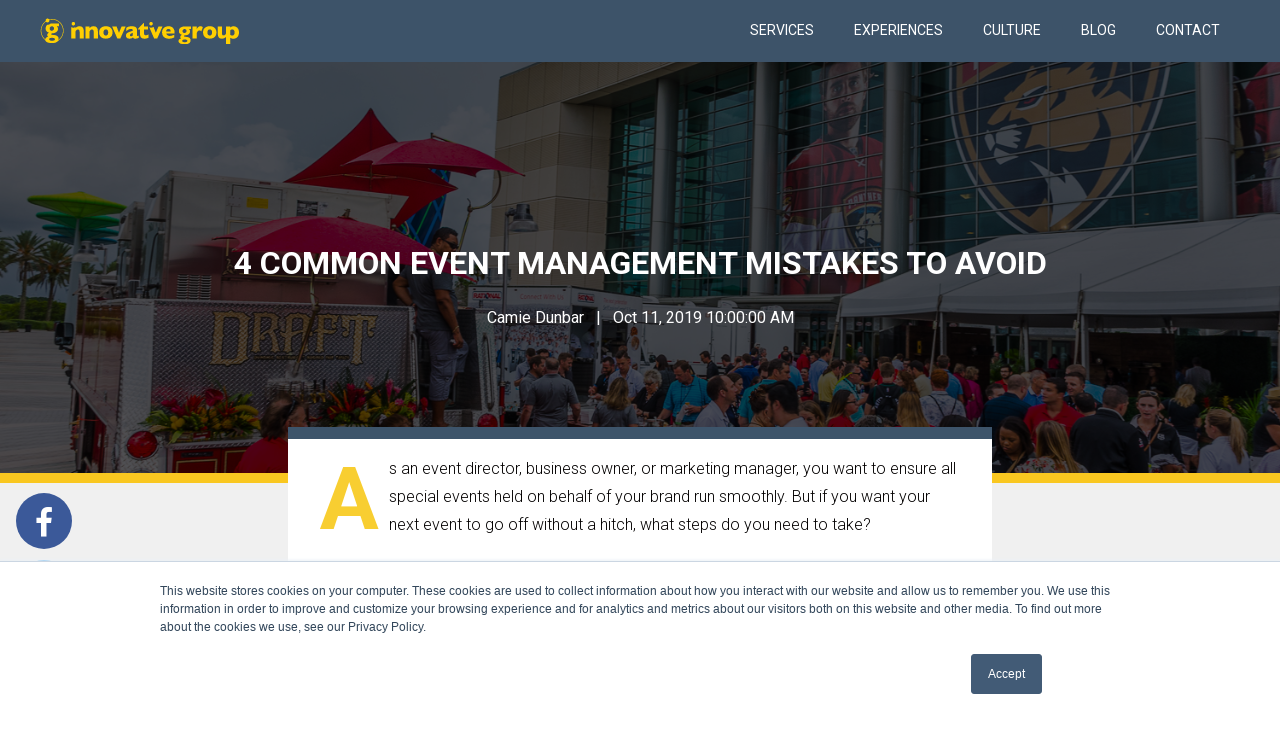

--- FILE ---
content_type: text/html; charset=UTF-8
request_url: https://blog.innovativegroup.agency/event-management-mistakes
body_size: 10802
content:
<!doctype html><!--[if lt IE 7]> <html class="no-js lt-ie9 lt-ie8 lt-ie7" lang="en-us" > <![endif]--><!--[if IE 7]>    <html class="no-js lt-ie9 lt-ie8" lang="en-us" >        <![endif]--><!--[if IE 8]>    <html class="no-js lt-ie9" lang="en-us" >               <![endif]--><!--[if gt IE 8]><!--><html class="no-js" lang="en-us"><!--<![endif]--><head>
    <meta charset="utf-8">
    <meta http-equiv="X-UA-Compatible" content="IE=edge,chrome=1">
    <meta name="author" content="Camie Dunbar">
    <meta name="description" content="Learn about four common event management mistakes to avoid when planning your next special event.">
    <meta name="generator" content="HubSpot">
    <title>4 Common Event Management Mistakes to Avoid</title>
    <link rel="shortcut icon" href="https://blog.innovativegroup.agency/hubfs/favicon.ico">
    
<meta name="viewport" content="width=device-width, initial-scale=1">

    <script src="/hs/hsstatic/jquery-libs/static-1.4/jquery/jquery-1.11.2.js"></script>
<script>hsjQuery = window['jQuery'];</script>
    <meta property="og:description" content="Learn about four common event management mistakes to avoid when planning your next special event.">
    <meta property="og:title" content="4 Common Event Management Mistakes to Avoid">
    <meta name="twitter:description" content="Learn about four common event management mistakes to avoid when planning your next special event.">
    <meta name="twitter:title" content="4 Common Event Management Mistakes to Avoid">

    

    
    <style>
a.cta_button{-moz-box-sizing:content-box !important;-webkit-box-sizing:content-box !important;box-sizing:content-box !important;vertical-align:middle}.hs-breadcrumb-menu{list-style-type:none;margin:0px 0px 0px 0px;padding:0px 0px 0px 0px}.hs-breadcrumb-menu-item{float:left;padding:10px 0px 10px 10px}.hs-breadcrumb-menu-divider:before{content:'›';padding-left:10px}.hs-featured-image-link{border:0}.hs-featured-image{float:right;margin:0 0 20px 20px;max-width:50%}@media (max-width: 568px){.hs-featured-image{float:none;margin:0;width:100%;max-width:100%}}.hs-screen-reader-text{clip:rect(1px, 1px, 1px, 1px);height:1px;overflow:hidden;position:absolute !important;width:1px}
</style>

    

    

<link rel="stylesheet" href="https://unpkg.com/flickity@2/dist/flickity.min.css">
<meta name="google-site-verification" content="Ts5jxNTdDiHDHRkjtKGaJOoMpKcFKIlMfH40bB2I9sE">
<meta name="google-site-verification" content="0SqW4zrN9HzyC0AgpAJjzM_tdkiosPCf0XOf_jWTcUE">
<!-- Global site tag (gtag.js) - Google Ads: 800115488 -->
<script async src="https://www.googletagmanager.com/gtag/js?id=AW-800115488"></script>
<script>
  window.dataLayer = window.dataLayer || [];
  function gtag(){dataLayer.push(arguments);}
  gtag('js', new Date());

  gtag('config', 'AW-800115488');
</script>

<!-- Google Tag Manager -->
<script>(function(w,d,s,l,i){w[l]=w[l]||[];w[l].push({'gtm.start':
new Date().getTime(),event:'gtm.js'});var f=d.getElementsByTagName(s)[0],
j=d.createElement(s),dl=l!='dataLayer'?'&l='+l:'';j.async=true;j.src=
'https://www.googletagmanager.com/gtm.js?id='+i+dl;f.parentNode.insertBefore(j,f);
})(window,document,'script','dataLayer','GTM-PCLMLC6');</script>
<!-- End Google Tag Manager -->
<!-- Facebook Pixel Code -->
<script>
  !function(f,b,e,v,n,t,s)
  {if(f.fbq)return;n=f.fbq=function(){n.callMethod?
  n.callMethod.apply(n,arguments):n.queue.push(arguments)};
  if(!f._fbq)f._fbq=n;n.push=n;n.loaded=!0;n.version='2.0';
  n.queue=[];t=b.createElement(e);t.async=!0;
  t.src=v;s=b.getElementsByTagName(e)[0];
  s.parentNode.insertBefore(t,s)}(window, document,'script',
  'https://connect.facebook.net/en_US/fbevents.js');
  fbq('init', '442111809700477');
  fbq('track', 'PageView');
</script>
<noscript>&lt;img  height="1" width="1" style="display:none" src="https://www.facebook.com/tr?id=442111809700477&amp;amp;ev=PageView&amp;amp;noscript=1"&gt;</noscript>
<!-- End Facebook Pixel Code -->



<link rel="amphtml" href="https://blog.innovativegroup.agency/event-management-mistakes?hs_amp=true">

<meta property="og:image" content="https://blog.innovativegroup.agency/hubfs/_DSC0182%20(1).jpg">
<meta property="og:image:width" content="1500">
<meta property="og:image:height" content="1001">
<meta property="og:image:alt" content="_DSC0182 (1)">
<meta name="twitter:image" content="https://blog.innovativegroup.agency/hubfs/_DSC0182%20(1).jpg">
<meta name="twitter:image:alt" content="_DSC0182 (1)">

<meta property="og:url" content="https://blog.innovativegroup.agency/event-management-mistakes">
<meta name="twitter:card" content="summary_large_image">

<link rel="canonical" href="https://blog.innovativegroup.agency/event-management-mistakes">
<!-- Hotjar Tracking Code for https://blog.innovativegroup.agency -->
<script>
    (function(h,o,t,j,a,r){
        h.hj=h.hj||function(){(h.hj.q=h.hj.q||[]).push(arguments)};
        h._hjSettings={hjid:947408,hjsv:6};
        a=o.getElementsByTagName('head')[0];
        r=o.createElement('script');r.async=1;
        r.src=t+h._hjSettings.hjid+j+h._hjSettings.hjsv;
        a.appendChild(r);
    })(window,document,'https://static.hotjar.com/c/hotjar-','.js?sv=');
</script>
<meta property="og:type" content="article">
<link rel="alternate" type="application/rss+xml" href="https://blog.innovativegroup.agency/rss.xml">
<meta name="twitter:domain" content="blog.innovativegroup.agency">
<meta name="twitter:site" content="@IGexperiences">
<script src="//platform.linkedin.com/in.js" type="text/javascript">
    lang: en_US
</script>

<meta http-equiv="content-language" content="en-us">
<link rel="stylesheet" href="//7052064.fs1.hubspotusercontent-na1.net/hubfs/7052064/hub_generated/template_assets/DEFAULT_ASSET/1767118704405/template_layout.min.css">


<link rel="stylesheet" href="https://blog.innovativegroup.agency/hubfs/hub_generated/template_assets/1/5507869860/1742041772584/template_global.css">




</head>
<body class="   hs-content-id-17698908584 hs-blog-post hs-blog-id-5233344525" style="">
    <div class="header-container-wrapper">
    <div class="header-container container-fluid">

<div class="row-fluid-wrapper row-depth-1 row-number-1 ">
<div class="row-fluid ">
<div class="span12 widget-span widget-type-global_widget " style="" data-widget-type="global_widget" data-x="0" data-w="12">
<div class="cell-wrapper layout-widget-wrapper">
<span id="hs_cos_wrapper_bz_main_header" class="hs_cos_wrapper hs_cos_wrapper_widget hs_cos_wrapper_type_raw_html" style="" data-hs-cos-general-type="widget" data-hs-cos-type="raw_html" data-global-widget-id="5508282334"><header class="global-header headroom XdesktopHeader bz-menu-header">

<!-- NEW MENU -->
<div class="bz-nav-wrap"> 
  <div class="bz-nav"> <!--WP Main Menu-->
      <div class="flex-wrap-center container-wrapper">

          <a class="brandmark" href="http://innovativegroup.agency">
                <img src="https://blog.innovativegroup.agency/hubfs/logo-mark-yellow-1.svg" alt="Innovative Group">
          </a>
                      <a href="tel:14704814800" class="nav-cta">Call Us</a>

            <button id="menu-toggle" class="menu-toggle bz-menu-toggle"><i class="fa fa-bars" title="menu"></i></button>
            <div id="site-header-menu" class="site-header-menu bz-menu">
                <nav id="site-navigation" class="main-navigation primary-menu" role="navigation">
                    <div id="hs_menu_wrapper_main_menu" class="hs-menu-wrapper active-branch flyouts hs-menu-flow-horizontal" role="navigation" data-sitemap-name="Main Menu" data-menu-id="5508032070" aria-label="Navigation Menu">
 <ul role="menu" class="active-branch">
  <li class="hs-menu-item hs-menu-depth-1" role="none"><a href="https://innovativegroup.agency/services/" role="menuitem">Services</a></li>
  <li class="hs-menu-item hs-menu-depth-1" role="none"><a href="http://innovativegroup.agency/work/" role="menuitem">Experiences</a></li>
  <li class="hs-menu-item hs-menu-depth-1" role="none"><a href="http://innovativegroup.agency/team/" role="menuitem">Culture</a></li>
  <li class="hs-menu-item hs-menu-depth-1 active active-branch" role="none"><a href="https://blog.innovativegroup.agency" role="menuitem">Blog</a></li>
  <li class="hs-menu-item hs-menu-depth-1" role="none"><a href="http://innovativegroup.agency/contact/" role="menuitem">Contact</a></li>
 </ul>
</div>
                </nav><!-- .main-navigation -->
            </div><!-- .site-header-menu -->

        </div>
    </div> <!--Main Menu Ends-->
	
  
  </div> 

  <!-- ENDS -->

</header>
</span></div><!--end layout-widget-wrapper -->
</div><!--end widget-span -->
</div><!--end row-->
</div><!--end row-wrapper -->

    </div><!--end header -->
</div><!--end header wrapper -->

<div class="body-container-wrapper">
    <div class="body-container container-fluid">

<div class="row-fluid-wrapper row-depth-1 row-number-1 ">
<div class="row-fluid ">
<div class="span12 widget-span widget-type-raw_html " style="" data-widget-type="raw_html" data-x="0" data-w="12">
<div class="cell-wrapper layout-widget-wrapper">
<span id="hs_cos_wrapper_module_151550859244648" class="hs_cos_wrapper hs_cos_wrapper_widget hs_cos_wrapper_type_raw_html" style="" data-hs-cos-general-type="widget" data-hs-cos-type="raw_html"><div class="hero hero--darken" style="background-image: url(https://blog.innovativegroup.agency/hubfs/_DSC0182%20%281%29.jpg)">
<h1 class="hero__title">
<span id="hs_cos_wrapper_name" class="hs_cos_wrapper hs_cos_wrapper_meta_field hs_cos_wrapper_type_text" style="" data-hs-cos-general-type="meta_field" data-hs-cos-type="text">4 Common Event Management Mistakes to Avoid</span>
</h1>
<div class="hero__details">
Camie Dunbar &nbsp; | &nbsp; Oct 11, 2019 10:00:00 AM
</div>
</div></span>
</div><!--end layout-widget-wrapper -->
</div><!--end widget-span -->
</div><!--end row-->
</div><!--end row-wrapper -->

<div class="row-fluid-wrapper row-depth-1 row-number-2 ">
<div class="row-fluid ">
<div class="span12 widget-span widget-type-cell " style="" data-widget-type="cell" data-x="0" data-w="12">

<div class="row-fluid-wrapper row-depth-1 row-number-3 ">
<div class="row-fluid ">
<div class="span12 widget-span widget-type-blog_content " style="" data-widget-type="blog_content" data-x="0" data-w="12">


<div class="blog-share">
    <a class="blog-share__network blog-share__network--facebook" href="https://www.facebook.com/sharer/sharer.php?u=https%3A%2F%2Fblog.innovativegroup.agency%2Fevent-management-mistakes" rel="noopener" target="_Blank">
        <i class="fa fa-facebook"></i>
    </a>
    <a class="blog-share__network blog-share__network--twitter" href="https://twitter.com/intent/tweet?text=Brand%20Experience%20Agencies’%20Impact%20on%20Brand%20Loyalty&amp;url=https%3A%2F%2Fblog.innovativegroup.agency%2Fevent-management-mistakes" rel="noopener" target="_Blank">
        <i class="fa fa-twitter"></i>
    </a>
    <a class="blog-share__network blog-share__network--linkedin" href="https://www.linkedin.com/shareArticle?mini=true&amp;url=https%3A%2F%2Fblog.innovativegroup.agency%2Fevent-management-mistakes&amp;title=%3Cspan+id%3D%22hs_cos_wrapper_name%22+class%3D%22hs_cos_wrapper+hs_cos_wrapper_meta_field+hs_cos_wrapper_type_text%22+style%3D%22%22+data-hs-cos-general-type%3D%22meta_field%22+data-hs-cos-type%3D%22text%22+%3E4+Common+Event+Management+Mistakes+to+Avoid%3C%2Fspan%3E&amp;source=%2F&amp;summary=https%3A%2F%2Fblog.innovativegroup.agency%2Fevent-management-mistakes" rel="noopener" target="_Blank">
        <i class="fa fa-linkedin"></i>
    </a>
</div>

<article class="blog-post">
    
    
    
    <div class="blog-post__body">
        
        <span id="hs_cos_wrapper_post_body" class="hs_cos_wrapper hs_cos_wrapper_meta_field hs_cos_wrapper_type_rich_text" style="" data-hs-cos-general-type="meta_field" data-hs-cos-type="rich_text"><p>As an event director, business owner, or marketing manager, you want to ensure all special events held on behalf of your brand run smoothly. But if you want your next event to go off without a hitch, what steps do you need to take?</p>
<!--more-->
<p>First, you need to simply be aware of the common event management mistakes out there—this way, you can be thoughtful and strategic in order to avoid them! So, without further ado, here are four common mistakes when it comes to event management and event planning you should be mindful to avoid.&nbsp;</p>
<h2>Event Management Mistake #1: Procrastinating on Your Event Planning&nbsp;</h2>
<p><img src="https://blog.innovativegroup.agency/hs-fs/hubfs/calendar2.png?width=300&amp;name=calendar2.png" alt="Event Planning Calendar" width="300" style="width: 300px; float: right; margin: 0px 0px 10px 10px;" srcset="https://blog.innovativegroup.agency/hs-fs/hubfs/calendar2.png?width=150&amp;name=calendar2.png 150w, https://blog.innovativegroup.agency/hs-fs/hubfs/calendar2.png?width=300&amp;name=calendar2.png 300w, https://blog.innovativegroup.agency/hs-fs/hubfs/calendar2.png?width=450&amp;name=calendar2.png 450w, https://blog.innovativegroup.agency/hs-fs/hubfs/calendar2.png?width=600&amp;name=calendar2.png 600w, https://blog.innovativegroup.agency/hs-fs/hubfs/calendar2.png?width=750&amp;name=calendar2.png 750w, https://blog.innovativegroup.agency/hs-fs/hubfs/calendar2.png?width=900&amp;name=calendar2.png 900w" sizes="(max-width: 300px) 100vw, 300px">When it comes to event planning, procrastination is your enemy. Not starting the process early on will end up causing you a lot of problems and frustrations down the line. So, this is one of those event planning mistakes you’ll definitely want to avoid (for your own sake as well as for the success of your event!).</p>
<p>As soon as a date is selected and you have a general idea of what your special event will be and the budget is defined, you should start your event planning initiatives. However, it’s important that you don’t rush picking a date just to have one—do your research and check for any conflicts first. Watch out for events being hosted by other companies in your industry, holidays, major sporting events, and other kinds of local gatherings that would draw a large crowd. This way, you won’t have to compete to get the guests you’ve invited to attend your event over another one.</p>
<p>As soon as you’re sure there are no major conflicts and have selected your date, it’s really time to get to work! It’s important to start as soon as possible because hotels and other venues, as well as any guest speakers, celebrity influencers, and live entertainment you may want to have at your event, will book up far in advance. So, once your date is secured, start your research, select your venue and performers, and get your contracts drawn up and signed right away. If you leave these major details of your event planning until the last minute, you’ll be left with limited venue and entertainment choices.</p>
<p>Once your event date, time, and location is secured, you should start letting people know about it so they can mark it on their calendars! Sending “Save the Date” flyers, posting about the event on your social media accounts and website, or creating an event on Facebook that people can RSVP to are just a few fun and engaging ways to do so.&nbsp;</p>
<h2>Event Management Mistake #2: Being Unorganized</h2>
<p>One of the most disastrous event management mistakes you can make is thinking you can just throw something together that will be executed perfectly. As the saying goes, it’s important to have all your ducks in a row if you want your event planning process to go smoothly and your event-goers to have a seamless experience that feels effortless.</p>
<p><img src="https://blog.innovativegroup.agency/hs-fs/hubfs/checklist.png?width=300&amp;name=checklist.png" alt="Event planning checklist" width="300" style="width: 300px; float: left; margin: 0px 10px 10px 0px;" srcset="https://blog.innovativegroup.agency/hs-fs/hubfs/checklist.png?width=150&amp;name=checklist.png 150w, https://blog.innovativegroup.agency/hs-fs/hubfs/checklist.png?width=300&amp;name=checklist.png 300w, https://blog.innovativegroup.agency/hs-fs/hubfs/checklist.png?width=450&amp;name=checklist.png 450w, https://blog.innovativegroup.agency/hs-fs/hubfs/checklist.png?width=600&amp;name=checklist.png 600w, https://blog.innovativegroup.agency/hs-fs/hubfs/checklist.png?width=750&amp;name=checklist.png 750w, https://blog.innovativegroup.agency/hs-fs/hubfs/checklist.png?width=900&amp;name=checklist.png 900w" sizes="(max-width: 300px) 100vw, 300px">Following an <a href="https://www.thebalancesmb.com/event-planning-checklist-items-4058278" rel="noopener" target="_blank">event planning checklist</a> can help you easily keep track of what you’ve already done, what you’re currently working on, and what you need to tackle next. By visually mapping out all the steps involved in the event planning process, it’s much less likely that any details will slip through the cracks. Having a comprehensive event planning checklist by your side will give you peace of mind and confidence that you haven't overlooked anything important.</p>
<p>Keep in mind that each special event will need a checklist tailored to its unique specifications. While there’s no “one-size-fits-all” event planning checklist out there, you can find basic templates online that you can then build upon, or enlist the help of professional event management companies.</p>
<p>Another event planning tip to help you stay organized is to keep all the information about your events stored in one place. This way, you aren't losing things and always know exactly where to find the document, phone number, or piece of info you’re looking for. Dedicate a physical folder or envelope for any paper receipts and contracts that you can carry around and bring to meetings. Since many aspects of event planning are now handled online, you should also keep a folder on your computer for any virtual contact lists, receipts, records of important emails, or other pieces of digital content relevant to the event.</p>
<h2>Event Management Mistake #3: Not Providing a Complete Sensory Experience&nbsp;</h2>
<p>It’s important that your event management operational plan has something to stimulate all five senses: sight, smell, taste, sound, and touch. Making sure your venue is the right temperature and has a pleasant aroma and that your event includes memorable visuals, delightful food and beverage offerings, and a fitting soundtrack can help you give your guests a truly comfortable and memorable experience from every angle.</p>
<p>Instead of just focusing on one sense—for example, “taste” when serving food and beverages—you can elevate your event by creating a complete experience. Luckily, creating a multi-sensory experience at your special event is what Innovative Group and its unique fleet of mobile assets does best. For example, <a href="https://innovativegroup.agency/max/" rel="noopener" target="_blank">MAXimus</a>, its massive, state-of-the-art, self-sustaining mobile culinary venue is a complete Entertainment Entree.</p>
<p><img src="https://blog.innovativegroup.agency/hs-fs/hubfs/Maximus-2019_09_22-1913Final-Large-1.jpg?width=6747&amp;name=Maximus-2019_09_22-1913Final-Large-1.jpg" alt="Maximus-2019_09_22-1913Final-Large-1" width="6747" style="width: 6747px;" srcset="https://blog.innovativegroup.agency/hs-fs/hubfs/Maximus-2019_09_22-1913Final-Large-1.jpg?width=3374&amp;name=Maximus-2019_09_22-1913Final-Large-1.jpg 3374w, https://blog.innovativegroup.agency/hs-fs/hubfs/Maximus-2019_09_22-1913Final-Large-1.jpg?width=6747&amp;name=Maximus-2019_09_22-1913Final-Large-1.jpg 6747w, https://blog.innovativegroup.agency/hs-fs/hubfs/Maximus-2019_09_22-1913Final-Large-1.jpg?width=10121&amp;name=Maximus-2019_09_22-1913Final-Large-1.jpg 10121w, https://blog.innovativegroup.agency/hs-fs/hubfs/Maximus-2019_09_22-1913Final-Large-1.jpg?width=13494&amp;name=Maximus-2019_09_22-1913Final-Large-1.jpg 13494w, https://blog.innovativegroup.agency/hs-fs/hubfs/Maximus-2019_09_22-1913Final-Large-1.jpg?width=16868&amp;name=Maximus-2019_09_22-1913Final-Large-1.jpg 16868w, https://blog.innovativegroup.agency/hs-fs/hubfs/Maximus-2019_09_22-1913Final-Large-1.jpg?width=20241&amp;name=Maximus-2019_09_22-1913Final-Large-1.jpg 20241w" sizes="(max-width: 6747px) 100vw, 6747px"></p>
<p>With its huge self-leveling stage and elaborate professional kitchen, chefs can perform live demonstrations and share tasty bites with your event goers. Plus, with its several oversized, high-definition monitors and high-powered outdoor speaker system, every guest will be able to see and hear what’s happening up close and personal whether they’re right in front or at the back of the crowd. Now, you’ve transformed a simple chef demonstration into something event-goers can not only watch, but hear, smell, taste, and actually participate in!</p>
<p>As a real world example, Innovative Group has brought MAXimus along to <a href="https://www.mecum.com/" rel="noopener" target="_blank">Mecum Auctions’</a> annual <a href="https://innovativegroup.agency/results/mecum-auctions/" rel="noopener" target="_blank">Mecum Midway Auction</a>, the world's largest auto auction, for two years straight. Over this time, 11 live concerts, performance shows, sponsor demonstrations, 12 cooking challenges/tastings, and a complete Culinary Cook-Off experience with a $2,500 First Place prize were conducted on MAX's stage. Attendees were delighted by all the many sights, sounds, and smells put out by MAX!&nbsp;</p>
<h2>Event Management Mistake #4: Not Having a “Plan B”</h2>
<p>One of the biggest event management mistakes is to not have a backup plan, especially for any special events held outdoors. Weather conditions are unpredictable and if there’s rain, wind, or extreme cold or heat, you’ll want to have a plan B ready to go so you’re not trying to develop one in the middle of a crisis. You should always have an alternate event venue, modified activity schedule, or tents ready to deploy if the weather isn’t going as planned.</p>
<p>Furthermore, if your VIP guests are left standing around outside in uncomfortable conditions, they’re more likely to leave with a negative impression of your brand. Innovative Group can help keep your most important event-goers satisfied in style with its unique line of <a href="https://innovativegroup.agency/insite/" rel="noopener" target="_blank">INSITE Suites</a>. This all-inclusive VIP hospitality platform offers all the comforts of home while enhancing your special event experience with the best luxury amenities, including private air conditioned restrooms and climate controlled air.</p>
<p>For example, Innovative Group brought the luxury of their <a href="https://innovativegroup.agency/skyview" rel="noopener" target="_blank">Skyview Suite</a> to the <a href="https://rbcheritage.com/" rel="noopener" target="_blank">RBC Heritage</a>, South Carolina’s only PGA golf tournament. On a hot weekend in April, the Suite <a href="/experiential-marketing-and-the-pga-makes-for-a-hole-in-one" rel="noopener" target="_blank">kept VIP guests cool and comfortable</a> while they mingled, ate, and watched the action! This was much more ideal than having the most important guests at the event standing around under the hot sun and sweating in the large crowd!</p>
<p><img src="https://blog.innovativegroup.agency/hs-fs/hubfs/Event%20Production%20Services/thumbnail_IMG_2950.jpg?width=1280&amp;name=thumbnail_IMG_2950.jpg" alt="Insite Suites - Skyview Suite" width="1280" style="width: 1280px;" srcset="https://blog.innovativegroup.agency/hs-fs/hubfs/Event%20Production%20Services/thumbnail_IMG_2950.jpg?width=640&amp;name=thumbnail_IMG_2950.jpg 640w, https://blog.innovativegroup.agency/hs-fs/hubfs/Event%20Production%20Services/thumbnail_IMG_2950.jpg?width=1280&amp;name=thumbnail_IMG_2950.jpg 1280w, https://blog.innovativegroup.agency/hs-fs/hubfs/Event%20Production%20Services/thumbnail_IMG_2950.jpg?width=1920&amp;name=thumbnail_IMG_2950.jpg 1920w, https://blog.innovativegroup.agency/hs-fs/hubfs/Event%20Production%20Services/thumbnail_IMG_2950.jpg?width=2560&amp;name=thumbnail_IMG_2950.jpg 2560w, https://blog.innovativegroup.agency/hs-fs/hubfs/Event%20Production%20Services/thumbnail_IMG_2950.jpg?width=3200&amp;name=thumbnail_IMG_2950.jpg 3200w, https://blog.innovativegroup.agency/hs-fs/hubfs/Event%20Production%20Services/thumbnail_IMG_2950.jpg?width=3840&amp;name=thumbnail_IMG_2950.jpg 3840w" sizes="(max-width: 1280px) 100vw, 1280px"></p>
<p>In addition to preparing for weather uncertainties, consider the specifics of your event and think about areas where issues may arise so you can plan ahead. For example, you should have backup equipment on hand in case you experience technical difficulties, and have a generator on site in case of a power outage. Essentially, try to think about all the little things that could go wrong<i> before</i> there’s actually a mishap, so instead of panicking when one does occur, you can simply shift directions and have a plan ready to fall back on.</p>
<h2>Avoid These Common Event Management Mistakes with the Help of Professional Event Management Companies</h2>
<p>Event management and event planning can seem like daunting tasks. There are so many things to consider and so many moving parts, how are you supposed to keep track of it all yourself and avoid making one of these event management mistakes? Turning to the professionals can help.</p>
<p>However, not all corporate event management companies are the same. If you want your investment in an event management company to truly pay off, you need to choose the right one for your specific brand. This means finding a partner who is truly dedicated to getting to know your company and its goals, understand the kinds of events you want to put on, and work together with you to bring your vision to life.</p>
<p><a href="https://innovativegroup.agency/" rel="noopener" target="_blank">Innovative Group</a> is that dedicated partner, made up of a team of solutionists™ that are passionate about turning your dream event into reality. Innovative Group is ready to help you create immersive experiential marketing programs that fuel, and even change, peoples’ perception about your brand to drive long-term brand loyalty, customer engagement, and revenue.</p>
<p>From initial brainstorming and conceptualization, creating and sharing promotional materials before your special event takes place, building out experiential marketing activations, to onsite venue management and more, Innovative Group is your partner throughout every stage of the event planning and event management process.</p>
<p>Ready to transform your next special event and avoid costly event management mistakes? <a href="https://innovativegroup.agency/contact/" rel="noopener" target="_blank">Reach out</a> to one of the solutionists™ at Innovative Group today!</p>
<p><!--HubSpot Call-to-Action Code -->
<span class="hs-cta-wrapper" id="hs-cta-wrapper-dc9b94b5-9cb9-4b90-ab9e-5f2ad268a330"><span class="hs-cta-node hs-cta-dc9b94b5-9cb9-4b90-ab9e-5f2ad268a330" id="hs-cta-dc9b94b5-9cb9-4b90-ab9e-5f2ad268a330">
  <!--[if lte IE 8]><div id="hs-cta-ie-element"></div><![endif]--><a href="https://cta-redirect.hubspot.com/cta/redirect/3456963/dc9b94b5-9cb9-4b90-ab9e-5f2ad268a330" target="_blank" rel="noopener"><img class="hs-cta-img" id="hs-cta-img-dc9b94b5-9cb9-4b90-ab9e-5f2ad268a330" style="border-width:0px;" height="220" width="598" src="https://no-cache.hubspot.com/cta/default/3456963/dc9b94b5-9cb9-4b90-ab9e-5f2ad268a330.png" alt="Contact Innovative Group - Experiential Marketing Agency"></a></span></span>
<!-- end HubSpot Call-to-Action Code --></p></span>
    </div>
    
    <div class="blog-post__author author-bio row-fluid">
        
            <div class="span12">
                <h3 class="author-bio__name">
                    Camie Dunbar
                </h3>
                <div class="author-bio__bio">
                    
                </div>
            </div>        
        
    </div>

</article>

</div>

</div><!--end row-->
</div><!--end row-wrapper -->

</div><!--end widget-span -->
</div><!--end row-->
</div><!--end row-wrapper -->

<div class="row-fluid-wrapper row-depth-1 row-number-4 ">
<div class="row-fluid ">
<div class="span12 widget-span widget-type-raw_html " style="" data-widget-type="raw_html" data-x="0" data-w="12">
<div class="cell-wrapper layout-widget-wrapper">
<span id="hs_cos_wrapper_module_151598095819126" class="hs_cos_wrapper hs_cos_wrapper_widget hs_cos_wrapper_type_raw_html" style="" data-hs-cos-general-type="widget" data-hs-cos-type="raw_html"><div class="accent-section">
<h2 class="line-title">
<div class="line-title__mask">
Popular Posts
</div>
</h2>
<div class="blog-listing blog-listing--short">
<a class="blog-listing__post post-tile " href="https://blog.innovativegroup.agency/introducing-maximus-as-hell-on-wheels-star-of-tv-show-gordon-ramsays-24-hours-to-hell-and-back">
<div class="post-tile__image" style="background-image: url(https://blog.innovativegroup.agency/hubfs/GRHOW.jpg)"></div>
<div class="post-tile__topic">
Experiential
</div>
<div class="post-tile__meta">
<h3 class="post-tile__title">
Introducing MAXimus as Hell on Wheels: Star of TV Show Gordon Ramsay's ‘24 Hours to Hell and Back’
</h3>
</div>
<div class="post-tile__body">
Forget idle hands being the devil’s workshop. When fiery chef Gordon Ramsay returns to the small screen on June 13 with a new show, 24 Hours to Hell ...
</div>
<div class="post-tile__big-button">
→
</div>
</a>
<a class="blog-listing__post post-tile " href="https://blog.innovativegroup.agency/successful-event-operations">
<div class="post-tile__image" style="background-image: url(https://blog.innovativegroup.agency/hubfs/Event%20Production%20Services/AdobeStock_157063692.jpeg)"></div>
<div class="post-tile__topic">
experiential marketing
</div>
<div class="post-tile__meta">
<h3 class="post-tile__title">
The Secrets Behind Successful Day of Event Operations
</h3>
</div>
<div class="post-tile__body">
You’ve put a lot of time, effort, and money into planning your special event. With tons of moving parts to keep track of and behind-the-scenes ...
</div>
<div class="post-tile__big-button">
→
</div>
</a>
<a class="blog-listing__post post-tile " href="https://blog.innovativegroup.agency/behind-the-scenes-at-ultra">
<div class="post-tile__image" style="background-image: url(https://blog.innovativegroup.agency/hubfs/UMF-Blog-Header.png)"></div>
<div class="post-tile__topic">
Insider
</div>
<div class="post-tile__meta">
<h3 class="post-tile__title">
What Really Happens at a Festival like Ultra Music Fest
</h3>
</div>
<div class="post-tile__body">
Nothing brings a crowd of people together like a music festival. The ground-shaking, feel-it-in-your-chest pounding music, your favorite performers ...
</div>
<div class="post-tile__big-button">
→
</div>
</a>
</div>
</div>
<div class="wrapper">
<div class="sub-box post-tile--highlight row-fluid">
<div class="span6">
<h3>
Subscribe to the Experiential Hub
</h3>
<p>
Get the latest experiential marketing content delivered straight to your inbox!
</p>
</div>
<div class="span6">
<span id="hs_cos_wrapper_subscribe_blog" class="hs_cos_wrapper hs_cos_wrapper_widget hs_cos_wrapper_type_blog_subscribe" style="" data-hs-cos-general-type="widget" data-hs-cos-type="blog_subscribe"><h3 id="hs_cos_wrapper_subscribe_blog_title" class="hs_cos_wrapper form-title" data-hs-cos-general-type="widget_field" data-hs-cos-type="text"></h3>
<div id="hs_form_target_subscribe_blog_9726"></div>
</span>
</div>
</div>
</div></span>
</div><!--end layout-widget-wrapper -->
</div><!--end widget-span -->
</div><!--end row-->
</div><!--end row-wrapper -->

    </div><!--end body -->
</div><!--end body wrapper -->

<div class="footer-container-wrapper">
    <div class="footer-container container-fluid">

<div class="row-fluid-wrapper row-depth-1 row-number-1 ">
<div class="row-fluid ">
<div class="span12 widget-span widget-type-global_widget " style="" data-widget-type="global_widget" data-x="0" data-w="12">
<div class="cell-wrapper layout-widget-wrapper">
<span id="hs_cos_wrapper_bz_main_footer" class="hs_cos_wrapper hs_cos_wrapper_widget hs_cos_wrapper_type_raw_html" style="" data-hs-cos-general-type="widget" data-hs-cos-type="raw_html" data-global-widget-id="5508505796"><footer class="site-footer">
    
    <div class="wrapper footer-grid">
        
        <div class="footer-grid__col footer-grid__col--branding">
            <img src="https://blog.innovativegroup.agency/hubfs/logo-mark-yellow-1.svg" alt="innovative group logo">
            <ul class="site-footer__social">
              <li>
                  Follow us on:
              </li>
              <li>
                  <a href="https://www.facebook.com/myInnovativeGroup" class="social-icon social-icon--facebook">
                      <i class="fa fa-2x fa-facebook"></i>
                  </a>
              </li>
              <li>
                  <a href="https://twitter.com/igexperiences" class="social-icon social-icon--twitter">
                      <i class="fa fa-2x fa-twitter"></i>
                  </a>
              </li>
              <li>
                  <a href="https://www.linkedin.com/company/innovative-group-marketing" class="social-icon social-icon--linkedin">
                      <i class="fa fa-2x fa-linkedin"></i>
                  </a>
              </li>
              <li>
                  <a href="https://www.instagram.com/innovativegroupagency/" class="social-icon social-icon--instagram">
                      <i class="fa fa-2x fa-instagram"></i>
                  </a>
              </li>
            </ul>
        </div>
        
        <div class="footer-grid__col footer-grid__col--nav">
            <div id="hs_menu_wrapper_footer_menu" class="hs-menu-wrapper active-branch flyouts hs-menu-flow-horizontal" role="navigation" data-sitemap-name="Main Menu" data-menu-id="5508032070" aria-label="Navigation Menu">
 <ul role="menu" class="active-branch">
  <li class="hs-menu-item hs-menu-depth-1" role="none"><a href="https://innovativegroup.agency/services/" role="menuitem">Services</a></li>
  <li class="hs-menu-item hs-menu-depth-1" role="none"><a href="http://innovativegroup.agency/work/" role="menuitem">Experiences</a></li>
  <li class="hs-menu-item hs-menu-depth-1" role="none"><a href="http://innovativegroup.agency/team/" role="menuitem">Culture</a></li>
  <li class="hs-menu-item hs-menu-depth-1 active active-branch" role="none"><a href="https://blog.innovativegroup.agency" role="menuitem">Blog</a></li>
  <li class="hs-menu-item hs-menu-depth-1" role="none"><a href="http://innovativegroup.agency/contact/" role="menuitem">Contact</a></li>
 </ul>
</div>
        </div>
        
    </div>
    
    <div class="footer-grid__col footer-grid__col--legal">
        © 2026 Innovative Group, Inc.  All rights reserved. | <a href="http://innovativegroup.agency/privacy-policy/" style="color: #fff;">Privacy Policy</a>
    </div>


</footer>

<!-- Facebook Pixel Code -->

<script>
!function(f,b,e,v,n,t,s)
{if(f.fbq)return;n=f.fbq=function(){n.callMethod?
n.callMethod.apply(n,arguments):n.queue.push(arguments)};
if(!f._fbq)f._fbq=n;n.push=n;n.loaded=!0;n.version='2.0';
n.queue=[];t=b.createElement(e);t.async=!0;
t.src=v;s=b.getElementsByTagName(e)[0];
s.parentNode.insertBefore(t,s)}(window,document,'script', 'https://connect.facebook.net/en_US/fbevents.js');
fbq('init', '442111809700477');
fbq('track', 'PageView');
</script>

<noscript>
  <img height="1" width="1" src="https://www.facebook.com/tr?id=442111809700477&amp;ev=PageView&amp;noscript=1">
</noscript>

<!-- End Facebook Pixel Code -->

<script src="https://cdnjs.cloudflare.com/ajax/libs/jquery.matchHeight/0.7.2/jquery.matchHeight-min.js"></script>
<script src="https://unpkg.com/flickity@2/dist/flickity.pkgd.min.js"></script>
<script src="https://blog.innovativegroup.agency/hubfs/hub_generated/template_assets/1/5508076272/1742041772924/template_global.min.js"></script></span></div><!--end layout-widget-wrapper -->
</div><!--end widget-span -->
</div><!--end row-->
</div><!--end row-wrapper -->

    </div><!--end footer -->
</div><!--end footer wrapper -->

    
<script defer src="/hs/hsstatic/cms-free-branding-lib/static-1.2918/js/index.js"></script>
<!-- HubSpot performance collection script -->
<script defer src="/hs/hsstatic/content-cwv-embed/static-1.1293/embed.js"></script>
<script src="/hs/hsstatic/keyboard-accessible-menu-flyouts/static-1.17/bundles/project.js"></script>

    <!--[if lte IE 8]>
    <script charset="utf-8" src="https://js.hsforms.net/forms/v2-legacy.js"></script>
    <![endif]-->

<script data-hs-allowed="true" src="/_hcms/forms/v2.js"></script>

  <script data-hs-allowed="true">
      hbspt.forms.create({
          portalId: '3456963',
          formId: '808ce315-39b2-4277-a38c-4328dc537389',
          formInstanceId: '9726',
          pageId: '17698908584',
          region: 'na1',
          
          pageName: '4 Common Event Management Mistakes to Avoid',
          
          contentType: 'blog-post',
          
          formsBaseUrl: '/_hcms/forms/',
          
          
          inlineMessage: "Thanks for Subscribing!",
          
          css: '',
          target: '#hs_form_target_subscribe_blog_9726',
          
          formData: {
            cssClass: 'hs-form stacked'
          }
      });
  </script>


<!-- Start of HubSpot Analytics Code -->
<script type="text/javascript">
var _hsq = _hsq || [];
_hsq.push(["setContentType", "blog-post"]);
_hsq.push(["setCanonicalUrl", "https:\/\/blog.innovativegroup.agency\/event-management-mistakes"]);
_hsq.push(["setPageId", "17698908584"]);
_hsq.push(["setContentMetadata", {
    "contentPageId": 17698908584,
    "legacyPageId": "17698908584",
    "contentFolderId": null,
    "contentGroupId": 5233344525,
    "abTestId": null,
    "languageVariantId": 17698908584,
    "languageCode": "en-us",
    
    
}]);
</script>

<script type="text/javascript" id="hs-script-loader" async defer src="/hs/scriptloader/3456963.js"></script>
<!-- End of HubSpot Analytics Code -->


<script type="text/javascript">
var hsVars = {
    render_id: "03e8c120-f610-4fc7-ac0c-55d2245724a7",
    ticks: 1767450134662,
    page_id: 17698908584,
    
    content_group_id: 5233344525,
    portal_id: 3456963,
    app_hs_base_url: "https://app.hubspot.com",
    cp_hs_base_url: "https://cp.hubspot.com",
    language: "en-us",
    analytics_page_type: "blog-post",
    scp_content_type: "",
    
    analytics_page_id: "17698908584",
    category_id: 3,
    folder_id: 0,
    is_hubspot_user: false
}
</script>


<script defer src="/hs/hsstatic/HubspotToolsMenu/static-1.432/js/index.js"></script>

<!-- Google Tag Manager (noscript) -->
<noscript><iframe src="https://www.googletagmanager.com/ns.html?id=GTM-PCLMLC6" height="0" width="0" style="display:none;visibility:hidden"></iframe></noscript>
<!-- End Google Tag Manager (noscript) -->

<script type="text/javascript" src="//cdn.callrail.com/companies/182285157/bdb815b0f65511548301/12/swap.js"></script>


<div id="fb-root"></div>
  <script>(function(d, s, id) {
  var js, fjs = d.getElementsByTagName(s)[0];
  if (d.getElementById(id)) return;
  js = d.createElement(s); js.id = id;
  js.src = "//connect.facebook.net/en_US/sdk.js#xfbml=1&version=v3.0";
  fjs.parentNode.insertBefore(js, fjs);
 }(document, 'script', 'facebook-jssdk'));</script> <script>!function(d,s,id){var js,fjs=d.getElementsByTagName(s)[0];if(!d.getElementById(id)){js=d.createElement(s);js.id=id;js.src="https://platform.twitter.com/widgets.js";fjs.parentNode.insertBefore(js,fjs);}}(document,"script","twitter-wjs");</script>
 


    
    <!-- Generated by the HubSpot Template Builder - template version 1.03 -->

</body></html>

--- FILE ---
content_type: text/css
request_url: https://blog.innovativegroup.agency/hubfs/hub_generated/template_assets/1/5507869860/1742041772584/template_global.css
body_size: 22093
content:
/* @import url('http://example.com/example_style.css'); */
@import url(//maxcdn.bootstrapcdn.com/font-awesome/4.6.3/css/font-awesome.min.css);
@import url(https://fonts.googleapis.com/css?family=Roboto:300,400,700);

/***********************************************/
/* CSS @imports must be at the top of the file */
/* Add them above this section                 */
/***********************************************/

/****************************************/
/* HubSpot Style Boilerplate            */
/****************************************/

/* These includes are optional, but helpful. */
/* Images */

img {
    max-width: 100%;
    border: 0;
    -ms-interpolation-mode: bicubic;
    vertical-align: bottom; /* Suppress the space beneath the baseline */
}

/* Videos */

video {
    max-width: 100%;
    height: auto;
}

/* Embed Container (iFrame, Object, Embed) */

.hs-responsive-embed {
    position: relative;
    height: auto;
    overflow: hidden;
    padding-top: 0;
    padding-left: 0;
    padding-right: 0;
}

.hs-responsive-embed iframe, .hs-responsive-embed object, .hs-responsive-embed embed {
    width: 100%;
    height: 100%;
    border: 0;
}

.hs-responsive-embed,
.hs-responsive-embed.hs-responsive-embed-youtube,
.hs-responsive-embed.hs-responsive-embed-wistia,
.hs-responsive-embed.hs-responsive-embed-vimeo {
    padding-bottom: 2%;
}

.hs-responsive-embed.hs-responsive-embed-instagram {
    padding-bottom: 116.01%;
}

.hs-responsive-embed.hs-responsive-embed-pinterest {
    height: auto;
    overflow: visible;
    padding: 0;
}

.hs-responsive-embed.hs-responsive-embed-pinterest iframe {
    position: static;
    width: auto;
    height: auto;
}

iframe[src^="http://www.slideshare.net/slideshow/embed_code/"] {
    width: 100%;
    max-width: 100%;
}

@media (max-width: 568px) {
    iframe {
        max-width: 100%;
    }
}

/* Forms */

textarea,
input[type="text"],
input[type="password"],
input[type="datetime"],
input[type="datetime-local"],
input[type="date"],
input[type="month"],
input[type="time"],
input[type="week"],
input[type="number"],
input[type="email"],
input[type="url"],
input[type="search"],
input[type="tel"],
input[type="color"],
select {
    padding: 6px;
    display: inline-block;
    width: 100%;
    -webkit-box-sizing: border-box;
    -moz-box-sizing: border-box;
    box-sizing: border-box;
}

/* Menus */

.hs-menu-wrapper ul {
    padding: 0;
}

.hs-menu-wrapper.hs-menu-flow-horizontal ul {
    list-style: none;
    margin: 0;
}

.hs-menu-wrapper.hs-menu-flow-horizontal > ul {
    display: inline-block;
    margin-bottom: 20px;
}

.hs-menu-wrapper.hs-menu-flow-horizontal > ul:before {
    content: " ";
    display: table;
}

.hs-menu-wrapper.hs-menu-flow-horizontal > ul:after {
    content: " ";
    display: table;
    clear: both;
}

.hs-menu-wrapper.hs-menu-flow-horizontal > ul li.hs-menu-depth-1 {
    float: left;
}

.hs-menu-wrapper.hs-menu-flow-horizontal > ul li a {
    display: inline-block;
    padding: 10px 20px;
    white-space: nowrap;
    max-width: 140px;
    overflow: hidden;
    text-overflow: ellipsis;
    text-decoration: none;
}

.hs-menu-wrapper.hs-menu-flow-horizontal > ul li.hs-item-has-children {
    position: relative;
}

.hs-menu-wrapper.hs-menu-flow-horizontal > ul li.hs-item-has-children ul.hs-menu-children-wrapper {
    visibility: hidden;
    opacity: 0;
    -webkit-transition: opacity 0.4s;
    position: absolute;
    z-index: 10;
    left: 0;
}

.hs-menu-wrapper.hs-menu-flow-horizontal > ul li.hs-item-has-children ul.hs-menu-children-wrapper li a {
    display: block;
    white-space: nowrap;
    width: 140px;
    overflow: hidden;
    text-overflow: ellipsis;
}

.hs-menu-wrapper.hs-menu-flow-horizontal > ul li.hs-item-has-children ul.hs-menu-children-wrapper li.hs-item-has-children ul.hs-menu-children-wrapper {
    left: 180px;
    top: 0;
}

.hs-menu-wrapper.hs-menu-flow-horizontal > ul li.hs-item-has-children:hover > ul.hs-menu-children-wrapper {
    opacity: 1;
    visibility: visible;
}

.row-fluid-wrapper:last-child .hs-menu-wrapper.hs-menu-flow-horizontal > ul {
    margin-bottom: 0;
}

.hs-menu-wrapper.hs-menu-flow-horizontal.hs-menu-show-active-branch {
    position: relative;
    margin-bottom: 20px;
    min-height: 7em;
}

.hs-menu-wrapper.hs-menu-flow-horizontal.hs-menu-show-active-branch > ul {
    margin-bottom: 0;
}

.hs-menu-wrapper.hs-menu-flow-horizontal.hs-menu-show-active-branch > ul li.hs-item-has-children {
    position: static;
}

.hs-menu-wrapper.hs-menu-flow-horizontal.hs-menu-show-active-branch > ul li.hs-item-has-children ul.hs-menu-children-wrapper {
    display: none;
}

.hs-menu-wrapper.hs-menu-flow-horizontal.hs-menu-show-active-branch > ul li.hs-item-has-children.active-branch > ul.hs-menu-children-wrapper {
    display: block;
    visibility: visible;
    opacity: 1;
}

.hs-menu-wrapper.hs-menu-flow-horizontal.hs-menu-show-active-branch > ul li.hs-item-has-children.active-branch > ul.hs-menu-children-wrapper:before {
    content: " ";
    display: table;
}

.hs-menu-wrapper.hs-menu-flow-horizontal.hs-menu-show-active-branch > ul li.hs-item-has-children.active-branch > ul.hs-menu-children-wrapper:after {
    content: " ";
    display: table;
    clear: both;
}

.hs-menu-wrapper.hs-menu-flow-horizontal.hs-menu-show-active-branch > ul li.hs-item-has-children.active-branch > ul.hs-menu-children-wrapper > li {
    float: left;
}

.hs-menu-wrapper.hs-menu-flow-horizontal.hs-menu-show-active-branch > ul li.hs-item-has-children.active-branch > ul.hs-menu-children-wrapper > li a {
    display: inline-block;
    padding: 10px 20px;
    white-space: nowrap;
    max-width: 140px;
    width: auto;
    overflow: hidden;
    text-overflow: ellipsis;
    text-decoration: none;
}

.hs-menu-wrapper.hs-menu-flow-vertical {
    width: 100%;
}

.hs-menu-wrapper.hs-menu-flow-vertical ul {
    list-style: none;
    margin: 0;
}

.hs-menu-wrapper.hs-menu-flow-vertical li a {
    display: block;
    white-space: nowrap;
    width: 140px;
    overflow: hidden;
    text-overflow: ellipsis;
}

.hs-menu-wrapper.hs-menu-flow-vertical > ul {
    margin-bottom: 20px;
}

.hs-menu-wrapper.hs-menu-flow-vertical > ul li.hs-menu-depth-1 > a {
    width: auto;
}

.hs-menu-wrapper.hs-menu-flow-vertical > ul li a {
    padding: 10px 20px;
    text-decoration: none;
}

.hs-menu-wrapper.hs-menu-flow-vertical > ul li.hs-item-has-children {
    position: relative;
}

.hs-menu-wrapper.hs-menu-flow-vertical > ul li.hs-item-has-children ul.hs-menu-children-wrapper {
    visibility: hidden;
    opacity: 0;
    -webkit-transition: opacity 0.4s;
    position: absolute;
    z-index: 10;
    top: 0;
    left: 180px;
}

.hs-menu-wrapper.hs-menu-flow-vertical > ul li.hs-item-has-children:hover > ul.hs-menu-children-wrapper {
    opacity: 1;
    visibility: visible;
}

.hs-menu-wrapper.hs-menu-flow-vertical.hs-menu-show-active-branch li a {
    min-width: 140px;
    width: auto;
}

.hs-menu-wrapper.hs-menu-flow-vertical.hs-menu-show-active-branch > ul {
    max-width: 100%;
    overflow: hidden;
}

.hs-menu-wrapper.hs-menu-flow-vertical.hs-menu-show-active-branch > ul li.hs-item-has-children ul.hs-menu-children-wrapper {
    display: none;
}

.hs-menu-wrapper.hs-menu-flow-vertical.hs-menu-show-active-branch > ul li.hs-item-has-children.active-branch > ul.hs-menu-children-wrapper,
.hs-menu-wrapper.hs-menu-flow-vertical.hs-menu-show-active-branch > ul li.hs-item-has-children.active-branch > ul.hs-menu-children-wrapper > li.hs-item-has-children > ul.hs-menu-children-wrapper {
    display: block;
    visibility: visible;
    opacity: 1;
    position: static;
}

.hs-menu-wrapper.hs-menu-flow-vertical.hs-menu-show-active-branch li.hs-menu-depth-2 > a {
    padding-left: 4em;
}

.hs-menu-wrapper.hs-menu-flow-vertical.hs-menu-show-active-branch li.hs-menu-depth-3 > a {
    padding-left: 6em;
}

.hs-menu-wrapper.hs-menu-flow-vertical.hs-menu-show-active-branch li.hs-menu-depth-4 > a {
    padding-left: 8em;
}

.hs-menu-wrapper.hs-menu-flow-vertical.hs-menu-show-active-branch li.hs-menu-depth-5 > a {
    padding-left: 140px;
}

.hs-menu-wrapper.hs-menu-not-show-active-branch li.hs-menu-depth-1 ul {
    box-shadow: 0px 1px 3px rgba(0, 0, 0, 0.18);
    -webkit-box-shadow: 0px 1px 3px rgba(0, 0, 0, 0.18);
    -moz-box-shadow: 0px 1px 3px rgba(0, 0, 0, 0.18);
}

@media (max-width: 568px) {
    .hs-menu-wrapper, .hs-menu-wrapper * {
        -webkit-box-sizing: border-box;
        -moz-box-sizing: border-box;
        box-sizing: border-box;
        display: block;
        width: 100%;
    }

    .hs-menu-wrapper.hs-menu-flow-horizontal ul {
        list-style: none;
        margin: 0;
        display: block;
    }

    .hs-menu-wrapper.hs-menu-flow-horizontal > ul {
        display: block;
    }

    .hs-menu-wrapper.hs-menu-flow-horizontal > ul li.hs-menu-depth-1 {
        float: none;
    }

    .hs-menu-wrapper.hs-menu-flow-horizontal > ul li a,
    .hs-menu-wrapper.hs-menu-flow-horizontal > ul li.hs-item-has-children ul.hs-menu-children-wrapper li a,
    .hs-menu-wrapper.hs-menu-flow-horizontal.hs-menu-show-active-branch > ul li.hs-item-has-children.active-branch > ul.hs-menu-children-wrapper > li a {
        display: block;
        max-width: 100%;
        width: 100%;
    }
}

.hs-menu-wrapper.hs-menu-flow-vertical.no-flyouts > ul li.hs-item-has-children ul.hs-menu-children-wrapper,
.hs-menu-wrapper.hs-menu-flow-horizontal.no-flyouts > ul li.hs-item-has-children ul.hs-menu-children-wrapper {
    visibility: visible;
    opacity: 1;
}

/* Space Module */

.widget-type-space {
    visibility: hidden;
}

/* Blog Author Section */

.hs-author-listing-header {
    margin: 0 0 .75em 0;
}

.hs-author-social-links {
    display: inline-block;
}

.hs-author-social-links a.hs-author-social-link {
    width: 24px;
    height: 24px;
    border-width: 0px;
    border: 0px;
    line-height: 24px;
    background-size: 24px 24px;
    background-repeat: no-repeat;
    display: inline-block;
    text-indent: -99999px;
}

.hs-author-social-links a.hs-author-social-link.hs-social-facebook {
    background-image: url("//static.hubspot.com/final/img/common/icons/social/facebook-24x24.png");
}

.hs-author-social-links a.hs-author-social-link.hs-social-linkedin {
    background-image: url("//static.hubspot.com/final/img/common/icons/social/linkedin-24x24.png");
}

.hs-author-social-links a.hs-author-social-link.hs-social-twitter {
    background-image: url("//static.hubspot.com/final/img/common/icons/social/twitter-24x24.png");
}

.hs-author-social-links a.hs-author-social-link.hs-social-google-plus {
    background-image: url("//static.hubspot.com/final/img/common/icons/social/googleplus-24x24.png");
}

/*
 * jQuery FlexSlider v2.0
 * http://www.woothemes.com/flexslider/
 *
 * Copyright 2012 WooThemes
 * Free to use under the GPLv2 license.
 * http://www.gnu.org/licenses/gpl-2.0.html
 *
 * Contributing author: Tyler Smith (@mbmufffin)
 */

/* Wrapper */
.hs_cos_wrapper_type_image_slider {
    display: block;
    overflow: hidden
}

/* Browser Resets */
.hs_cos_flex-container a:active,
.hs_cos_flex-slider a:active,
.hs_cos_flex-container a:focus,
.hs_cos_flex-slider a:focus  {outline: none;}
.hs_cos_flex-slides,
.hs_cos_flex-control-nav,
.hs_cos_flex-direction-nav {margin: 0; padding: 0; list-style: none;}

/* FlexSlider Necessary Styles
*********************************/
.hs_cos_flex-slider {margin: 0; padding: 0;}
.hs_cos_flex-slider .hs_cos_flex-slides > li {display: none; -webkit-backface-visibility: hidden; position: relative;} /* Hide the slides before the JS is loaded. Avoids image jumping */
.hs_cos_flex-slider .hs_cos_flex-slides img {width: 100%; display: block; border-radius: 0px;}
.hs_cos_flex-pauseplay span {text-transform: capitalize;}

/* Clearfix for the .hs_cos_flex-slides element */
.hs_cos_flex-slides:after {content: "."; display: block; clear: both; visibility: hidden; line-height: 0; height: 0;}
html[xmlns] .hs_cos_flex-slides {display: block;}
* html .hs_cos_flex-slides {height: 1%;}

/* No JavaScript Fallback */
/* If you are not using another script, such as Modernizr, make sure you
 * include js that eliminates this class on page load */

/* FlexSlider Default Theme
*********************************/
.hs_cos_flex-slider {margin: 0 0 60px; background: #fff; border: 0; position: relative; -webkit-border-radius: 4px; -moz-border-radius: 4px; -o-border-radius: 4px; border-radius: 4px; zoom: 1;}
.hs_cos_flex-viewport {max-height: 2000px; -webkit-transition: all 1s ease; -moz-transition: all 1s ease; transition: all 1s ease;}
.loading .hs_cos_flex-viewport {max-height: 300px;}
.hs_cos_flex-slider .hs_cos_flex-slides {zoom: 1;}

.carousel li {margin-right: 5px}


/* Direction Nav */
.hs_cos_flex-direction-nav {*height: 0;}
.hs_cos_flex-direction-nav a {width: 30px; height: 30px; margin: -20px 0 0; display: block; background: url(//static.hsappstatic.net/content_shared_assets/static-1.3935/img/bg_direction_nav.png) no-repeat 0 0; position: absolute; top: 50%; z-index: 10; cursor: pointer; text-indent: -9999px; opacity: 0; -webkit-transition: all .3s ease;}
.hs_cos_flex-direction-nav .hs_cos_flex-next {background-position: 100% 0; right: -36px; }
.hs_cos_flex-direction-nav .hs_cos_flex-prev {left: -36px;}
.hs_cos_flex-slider:hover .hs_cos_flex-next {opacity: 0.8; right: 5px;}
.hs_cos_flex-slider:hover .hs_cos_flex-prev {opacity: 0.8; left: 5px;}
.hs_cos_flex-slider:hover .hs_cos_flex-next:hover, .hs_cos_flex-slider:hover .hs_cos_flex-prev:hover {opacity: 1;}
.hs_cos_flex-direction-nav .hs_cos_flex-disabled {opacity: .3!important; filter:alpha(opacity=30); cursor: default;}

/* Direction Nav for the Thumbnail Carousel */
.hs_cos_flex_thumbnavs-direction-nav {
    margin: 0px;
    padding: 0px;
    list-style: none;
    }
.hs_cos_flex_thumbnavs-direction-nav {*height: 0;}
.hs_cos_flex_thumbnavs-direction-nav a {width: 30px; height: 140px; margin: -60px 0 0; display: block; background: url(//static.hsappstatic.net/content_shared_assets/static-1.3935/img/bg_direction_nav.png) no-repeat 0 40%; position: absolute; top: 50%; z-index: 10; cursor: pointer; text-indent: -9999px; opacity: 1; -webkit-transition: all .3s ease;}
.hs_cos_flex_thumbnavs-direction-nav .hs_cos_flex_thumbnavs-next {background-position: 100% 40%; right: 0px; }
.hs_cos_flex_thumbnavs-direction-nav .hs_cos_flex_thumbnavs-prev {left: 0px;}
.hs-cos-flex-slider-control-panel img { cursor: pointer; }
.hs-cos-flex-slider-control-panel img:hover { opacity:.8; }
.hs-cos-flex-slider-control-panel { margin-top: -30px; }



/* Control Nav */
.hs_cos_flex-control-nav {width: 100%; position: absolute; bottom: -40px; text-align: center;}
.hs_cos_flex-control-nav li {margin: 0 6px; display: inline-block; zoom: 1; *display: inline;}
.hs_cos_flex-control-paging li a {width: 11px; height: 11px; display: block; background: #666; background: rgba(0,0,0,0.5); cursor: pointer; text-indent: -9999px; -webkit-border-radius: 20px; -moz-border-radius: 20px; -o-border-radius: 20px; border-radius: 20px; box-shadow: inset 0 0 3px rgba(0,0,0,0.3);}
.hs_cos_flex-control-paging li a:hover { background: #333; background: rgba(0,0,0,0.7); }
.hs_cos_flex-control-paging li a.hs_cos_flex-active { background: #000; background: rgba(0,0,0,0.9); cursor: default; }

.hs_cos_flex-control-thumbs {margin: 5px 0 0; position: static; overflow: hidden;}
.hs_cos_flex-control-thumbs li {width: 25%; float: left; margin: 0;}
.hs_cos_flex-control-thumbs img {width: 100%; display: block; opacity: .7; cursor: pointer;}
.hs_cos_flex-control-thumbs img:hover {opacity: 1;}
.hs_cos_flex-control-thumbs .hs_cos_flex-active {opacity: 1; cursor: default;}

@media screen and (max-width: 860px) {
  .hs_cos_flex-direction-nav .hs_cos_flex-prev {opacity: 1; left: 0;}
  .hs_cos_flex-direction-nav .hs_cos_flex-next {opacity: 1; right: 0;}
}

.hs_cos_flex-slider .caption {
    background-color: rgba(0,0,0,0.5);
    position: absolute;
    font-size: 2em;
    line-height: 1.1em;
    color: white;
    padding: 0px 5% 0px 5%;
    width: 100%;
    bottom: 0;
    text-align: center;
}

.hs_cos_flex-slider .superimpose .caption {
    color: white;
    font-size: 3em;
    line-height: 1.1em;
    position: absolute;
    padding: 0px 5% 0px 5%;
    width: 90%;
    top: 40%;
    text-align: center;
    background-color: transparent;
}

@media all and (max-width: 400px) {
    .hs_cos_flex-slider .superimpose .caption {
        background-color: black;
        position: static;
        font-size: 2em;
        line-height: 1.1em;
        color: white;
        width: 90%;
        padding: 0px 5% 0px 5%;
        top: 40%;
        text-align: center;
    }

    /* beat recaptcha into being responsive, !importants and specificity are necessary */
    #recaptcha_area table#recaptcha_table {width: 300px !important;}
    #recaptcha_area table#recaptcha_table .recaptcha_r1_c1 {width: 300px !important;}
    #recaptcha_area table#recaptcha_table .recaptcha_r4_c4 { width: 67px !important;}
    #recaptcha_area table#recaptcha_table #recaptcha_image {width:280px !important;}
}

.hs_cos_flex-slider h1,
.hs_cos_flex-slider h2,
.hs_cos_flex-slider h3,
.hs_cos_flex-slider h4,
.hs_cos_flex-slider h5,
.hs_cos_flex-slider h6,
.hs_cos_flex-slider p {
    color: white;
}

/* Thumbnail only version of the gallery */
.hs-gallery-thumbnails li {
    display: inline-block;
    margin: 0px;
    padding: 0px;
    margin-right:-4px;
}
.hs-gallery-thumbnails.fixed-height li img {
    max-height: 150px;
    margin: 0px;
    padding: 0px;
    border-width: 0px;
}


/* responsive pre elements */

pre {
    overflow-x: auto;
}

/* responsive pre tables */

table pre {
    white-space: pre-wrap;
}

/* adding minimal spacing for blog comments */
.comment {
    margin: 10px 0 10px 0;
}

/* make sure lines with no whitespace don't interefere with layout */
.hs_cos_wrapper_type_rich_text,
.hs_cos_wrapper_type_text,
.hs_cos_wrapper_type_header,
.hs_cos_wrapper_type_section_header,
.hs_cos_wrapper_type_raw_html,
.hs_cos_wrapper_type_raw_jinja,
.hs_cos_wrapper_type_page_footer {
    word-wrap: break-word;
}




/* HTML 5 Reset */

article, aside, details, figcaption, figure, footer, header, hgroup, nav, section {
    display: block;
}

audio, canvas, video {
    display: inline-block;
    *display: inline;
    *zoom: 1;
}

audio:not([controls]) {
    display: none;
}

/* Support migrations from wordpress */

.wp-float-left {
    float: left;
    margin: 0 20px 20px 0;
}

.wp-float-right {
    float: right;
    margin: 0 0 20px 20px;
}

/* Responsive Google Maps */

#map_canvas img, .google-maps img {
    max-width: none;
}

/* line height fix for reCaptcha theme */
#recaptcha_table td {line-height: 0;}
.recaptchatable #recaptcha_response_field {min-height: 0;line-height: 12px;}




/*****************************************/
/* Start your style declarations here    */
/*****************************************/

/* From main.css */
@charset "UTF-8";/*! normalize.css v3.0.3 | MIT License | github.com/necolas/normalize.css */hr,img{border:0}article,aside,details,figcaption,figure,footer,header,hgroup,hr,main,menu,nav,section,summary{display:block}pre,textarea{overflow:auto}body,fieldset{margin:0}fieldset,hr,legend,td,th{padding:0}.invisible,.slick-loading .slick-slide,.slick-loading .slick-track{visibility:hidden}.desktopHeader .top-banner .block form input:focus,.slick-dots li button,.slick-dots li button:focus,.slick-dots li button:hover,.slick-list:focus,a:active,a:hover{outline:0}html{font-family:sans-serif;-ms-text-size-adjust:100%;-webkit-text-size-adjust:100%}audio,canvas,progress,video{display:inline-block;vertical-align:baseline}audio:not([controls]){display:none;height:0}[hidden],template{display:none}a{background-color:transparent}abbr[title]{border-bottom:1px dotted}b,optgroup,strong{font-weight:700}dfn{font-style:italic}h1{font-size:2em;margin:.67em 0}mark{background:#ff0;color:#000}small{font-size:80%}sub,sup{font-size:75%;line-height:0;position:relative;vertical-align:baseline}sup{top:-.5em}sub{bottom:-.25em}svg:not(:root){overflow:hidden}figure{margin:1em 40px}hr{box-sizing:content-box;height:1px;border-top:1px solid #ccc;margin:1em 0}code,kbd,pre,samp{font-family:monospace,monospace;font-size:1em}button,input,optgroup,select,textarea{color:inherit;font:inherit;margin:0}button{overflow:visible}button,select{text-transform:none}button,html input[type=button],input[type=reset],input[type=submit]{-webkit-appearance:button;cursor:pointer}button[disabled],html input[disabled]{cursor:default}button::-moz-focus-inner,input::-moz-focus-inner{border:0;padding:0}input{line-height:normal}input[type=checkbox],input[type=radio]{box-sizing:border-box;padding:0}input[type=number]::-webkit-inner-spin-button,input[type=number]::-webkit-outer-spin-button{height:auto}input[type=search]{-webkit-appearance:textfield;box-sizing:content-box}input[type=search]::-webkit-search-cancel-button,input[type=search]::-webkit-search-decoration{-webkit-appearance:none}legend{border:0}textarea{resize:vertical}table{border-collapse:collapse;border-spacing:0}/*! HTML5 Boilerplate v5.3.0 | MIT License | https://html5boilerplate.com/ */html{color:#222;font-size:1em;line-height:1.4}::-moz-selection{background:#b3d4fc;text-shadow:none}::selection{background:#b3d4fc;text-shadow:none}audio,canvas,iframe,img,svg,video{vertical-align:middle}fieldset{border:0}.browserupgrade{margin:.2em 0;background:#ccc;color:#000;padding:.2em 0}a,body{color:#030000}.hidden{display:none!important}.visuallyhidden{border:0;clip:rect(0 0 0 0);height:1px;margin:-1px;overflow:hidden;padding:0;position:absolute;width:1px}.visuallyhidden.focusable:active,.visuallyhidden.focusable:focus{clip:auto;height:auto;margin:0;overflow:visible;position:static;width:auto}.clearfix:after,.clearfix:before{content:" ";display:table}.clearfix:after{clear:both}@media print{blockquote,img,pre,tr{page-break-inside:avoid}*,:after,:before,:first-letter,:first-line{background:0 0!important;color:#000!important;box-shadow:none!important;text-shadow:none!important}a,a:visited{text-decoration:underline}a[href]:after{content:" (" attr(href) ")"}abbr[title]:after{content:" (" attr(title) ")"}a[href^="#"]:after,a[href^="javascript:"]:after{content:""}blockquote,pre{border:1px solid #999}thead{display:table-header-group}img{max-width:100%!important}h2,h3,p{orphans:3;widows:3}h2,h3{page-break-after:avoid}}@font-face{font-family:garagegothicregular;src:url(../fonts/garagegothic-regular-webfont.eot);src:url(../fonts/garagegothic-regular-webfont.eot?#iefix) format("embedded-opentype"),url(../fonts/garagegothic-regular-webfont.woff) format("woff"),url(../fonts/garagegothic-regular-webfont.ttf) format("truetype"),url(../fonts/garagegothic-regular-webfont.svg#garagegothicregular) format("svg");font-weight:400;font-style:normal}body{height:100%;background-color:#fff;overflow-x:hidden;-webkit-overflow-scrolling:touch}a{text-decoration:none;webkit-tap-highlight-color:transparent}.hero{height:80vh;margin:0k}.slick-list,.slick-slider,.slick-track{position:relative;display:block}.slick-slider{box-sizing:border-box;-webkit-touch-callout:none;-webkit-user-select:none;-moz-user-select:none;-ms-user-select:none;user-select:none;-ms-touch-action:pan-y;touch-action:pan-y;-webkit-tap-highlight-color:transparent}.slick-list{overflow:hidden;margin:0;padding:0}.slick-list.dragging{cursor:pointer;cursor:hand}.slick-slider .slick-list,.slick-slider .slick-track{-webkit-transform:translate3d(0,0,0);transform:translate3d(0,0,0)}.slick-track{left:0;top:0}.slick-track:after,.slick-track:before{content:"";display:table}.slick-track:after{clear:both}.slick-slide{float:left;height:100%;min-height:1px;display:none}[dir=rtl] .slick-slide{float:right}.slick-slide img{display:block}.slick-slide.slick-loading img{display:none}.slick-slide.dragging img{pointer-events:none}.slick-initialized .slick-slide{display:block}.slick-vertical .slick-slide{display:block;height:auto;border:1px solid transparent}.slick-arrow.slick-hidden{display:none}.slick-dotted.slick-slider{margin-bottom:30px}.slick-dots{position:absolute;bottom:-80px;list-style:none;display:block;text-align:center;padding:0;margin:0;width:100%;transition:all .3s ease-in-out}.slick-dots li,.slick-dots li button,.slick-dots li button:before{width:20px;height:20px;transition:all .3s ease-in-out}.slick-dots li{position:relative;display:inline-block;margin:0 5px;padding:0;cursor:pointer}.slick-dots li button{border:0;background:0 0;display:block;line-height:0;font-size:0;color:transparent;padding:5px;cursor:pointer}.slick-dots li button:focus:before,.slick-dots li button:hover:before{opacity:.35}.slick-dots li button:before{position:absolute;top:0;left:0;content:"•";font-family:slick;font-size:44px;line-height:20px;text-align:center;color:#3d546a;opacity:1;-webkit-font-smoothing:antialiased;-moz-osx-font-smoothing:grayscale}.slick-dots li.slick-active button:before{color:#ffcf06;opacity:1}.desktopHeader{position:fixed;top:0;width:100%;z-index:10;-webkit-transform:translateY(-220px);transform:translateY(-220px);display:block}@media screen and (max-width:1000px){.desktopHeader{display:none}}.desktopHeader .top-banner{position:relative;height:160px;width:100%;background-color:#3d546a}.desktopHeader .top-banner .block{position:relative;margin:0 auto;width:751px;height:135px;padding:30px 0 0}.desktopHeader .top-banner .block h1{float:left;position:relative;font:22px/11px Roboto,sans-serif;text-align:left;width:calc(100% - 50px);color:#ffcf06}.desktopHeader .top-banner .block img{float:left;height:35px;display:block;margin:0 16px 0 0}.desktopHeader .top-banner .block form{position:relative;float:right;margin:15px 0 0}.desktopHeader .top-banner .block form input{width:250px;height:10px;padding:10px 15px;float:right;outline:0;border:none}.desktopHeader .top-banner .block form ::-webkit-input-placeholder{font-size:14px}.desktopHeader .top-banner .block form :-moz-placeholder{font-size:14px}.desktopHeader .top-banner .block form ::-moz-placeholder{font-size:14px}.desktopHeader .top-banner .block form :-ms-input-placeholder{font-size:14px}.desktopHeader .top-banner .block form .submit{float:right;height:30px;width:115px;font:14px/30px Roboto,sans-serif;background-color:#444345;color:#fff;text-transform:uppercase;text-align:center;transition:all .3s ease-in-out;cursor:pointer}.desktopHeader .top-banner .block form .submit:hover{background-color:#ffcf06;color:#444345}.desktopHeader nav .active,.desktopHeader nav ul a{color:#fff}.desktopHeader .top-banner .block .close{position:absolute;top:15px;right:-25px;width:20px;height:20px;background:url(../src/icons/close.svg) center no-repeat;cursor:pointer;transition:all .3s ease-in-out}.desktopHeader .top-banner .block .close:hover{opacity:.6}.desktopHeader nav{position:relative;height:55px;width:100%}.desktopHeader nav .logo{float:left;height:55px;width:245px;padding:0 46px 0 18px;background-color:#3d546a}.desktopHeader nav .logo img{margin:11px 0 0;-webkit-transform:translate(-20px,0);transform:translate(-20px,0);opacity:0}.desktopHeader nav ul{list-style-type:none;padding:0;margin:0;float:left}.desktopHeader nav ul li{float:left;font:14px/55px Roboto,sans-serif;text-transform:uppercase;background-color:#3d546a;padding:0 26px;cursor:pointer;height:55px;transition:all .3s ease-in-out}.desktopHeader nav ul a li:hover{opacity:.8}.desktopHeader nav ul .nav-mark img{position:relative;height:28px;margin:-12px 0 -5px;opacity:0}.desktopHeader nav .active li{background-color:rgba(255,255,255,0)}.desktopHeader nav .search{width:calc(100% - 815px);height:30px;cursor:pointer;background-color:#3d546a;background-size:27px;padding:25px 4px 0 0;position:absolute;right:0}.headroom{will-change:transform;-webkit-transform:translateY(0);transform:translateY(0);transition:all .5s ease-in-out}.slideDown{-webkit-transform:translateY(0);transform:translateY(0)}.slideUp{-webkit-transform:translateY(-220px);transform:translateY(-220px)}.hide{margin-top:-160px}.mobileHeader{position:fixed;top:0;height:50px;width:100%;z-index:10;background-color:#fff;display:none}@media screen and (max-width:1000px){.mobileHeader{display:block}}.mobileHeader img{height:25px;margin:15px 0 0 10px}.mobileHeader .nav-btn{position:relative;float:right;width:25px;height:25px;margin:10px}.mobileHeader .nav-btn span{height:3px;width:100%;background-color:#3d546a;margin:5px 0;display:block}.mobileHeader ul{position:absolute;right:-300px;top:50px;width:300px;height:100vh;background-color:#444345;margin:0;list-style-type:none;padding:30px 0 0}.mobileHeader ul li{text-align:center;height:60px;border-bottom:1px solid rgba(255,255,255,.2);text-transform:uppercase;font:14px/61px Roboto,sans-serif;color:#fff}.mobileHeader ul a{display:block}.mobileHeader ul .active{background-color:#ffcf06}.mobileHeader ul .active li{color:#3d546a}.mobileHeader .social{position:relative;width:150px;margin:40px auto 0;border:none}.mobileHeader .social span{margin:0 15px;width:20px;height:20px;background-size:cover;display:block;float:left}.mobileHeader .social .twitter{background:url(../src/icons/twitter-white.svg) center no-repeat}.mobileHeader .social .facebook{background:url(../src/icons/facebook-white.svg) center no-repeat}.mobileHeader .social .linkedin{background:url(../src/icons/linkedin-white.svg) center no-repeat}.generic-page .content{position:relative;width:100%;padding:58px 0 100px;overflow:auto}.generic-page p{font:300 16px/26px Roboto,sans-serif;width:61%;margin:0 auto;color:#030000}.generic-page .bullet h1,.generic-page .headline h1,.generic-page .intro h1{font:400 22px Roboto,sans-serif;text-align:center;text-transform:uppercase}.generic-page .hero{background:url(../src/img/temp-about-hero.jpg) center no-repeat;background-size:cover}.generic-page .hero img{position:absolute;left:0;right:0;bottom:95px;width:402px;margin:auto;display:block}@media screen and (max-width:700px){.generic-page .hero img{width:70%;bottom:50px}}.generic-page .hero .cut-out{position:absolute;bottom:0;width:100%;height:23px;clear:both}.generic-page .hero .cut-out div{width:calc(50% - 22px);height:100%;float:left;background-color:#ffcf06;overflow:hidden}.generic-page .hero .cut-out div:last-of-type{margin:0 0 0 -.5px}.generic-page .hero .cut-out span{display:block;width:22px;height:100%;float:left;background-color:#ffcf06;overflow:hidden}.generic-page .hero .cut-out span:first-of-type{-webkit-clip-path:polygon(0 0,0 100%,100% 100%);clip-path:polygon(0 0,0 100%,100% 100%)}.generic-page .hero .cut-out span:nth-of-type(2){position:absolute;bottom:0;left:0;right:0;margin:auto;width:100%;height:1px;background-color:#ffcf06}.generic-page .hero .cut-out span:last-of-type{-webkit-clip-path:polygon(0 100%,100% 100%,100% 0);clip-path:polygon(0 100%,100% 100%,100% 0)}.generic-page .intro{background-color:#ffcf06}.generic-page .intro h1{color:#030000}.generic-page .intro .cut-out{position:absolute;bottom:0;width:100%;height:23px;clear:both}.generic-page .intro .cut-out div{width:calc(50% - 22px);height:100%;float:left;background-color:#3d546a;overflow:hidden}.generic-page .intro .cut-out div:last-of-type{margin:0 0 0 -.5px}.generic-page .intro .cut-out span{display:block;width:22px;height:100%;float:left;background-color:#3d546a;overflow:hidden}.generic-page .intro .cut-out span:first-of-type{-webkit-clip-path:polygon(0 0,0 100%,100% 100%);clip-path:polygon(0 0,0 100%,100% 100%)}.generic-page .intro .cut-out span:nth-of-type(2){position:absolute;bottom:0;left:0;right:0;margin:auto;width:100%;height:1px;background-color:#3d546a}.generic-page .intro .cut-out span:last-of-type{-webkit-clip-path:polygon(0 100%,100% 100%,100% 0);clip-path:polygon(0 100%,100% 100%,100% 0)}.generic-page .headline{text-align:center;background-color:#fff}.generic-page .headline h1{color:#030000;width:60%;margin:0 auto}.generic-page .video{padding:0;max-width:1400px;margin:0 auto}.generic-page .video .videoWrapper{position:relative;padding-bottom:56.25%;padding-top:25px;height:0}.generic-page .video .videoWrapper iframe{position:absolute;top:0;left:0;width:100%;height:100%}.generic-page .bullet{background-color:#3d546a}.generic-page .bullet h1{color:#fff}.generic-page .bullet ul{width:600px;margin:30px auto 0;overflow:auto;padding:0;list-style-type:circle}@media screen and (max-width:615px){.generic-page .bullet ul{width:80%}}.generic-page .bullet ul li{width:100%;text-align:center;padding:10px 0 20px}@media screen and (max-width:650px){.generic-page .bullet ul li{width:100%}}.generic-page .bullet ul li p{color:#ffcf06;font:300 16px/20px Roboto,sans-serif;width:100%;margin:20px 0 10px}.generic-page .single-text-block{background-color:#fff}.generic-page .single-text-block p{text-align:center}.home .hero{overflow:hidden}.home .hero-slider{position:absolute;top:0;left:0;right:0;bottom:0;margin:auto;width:100%;height:100vh;background-color:#000}.home .hero-slider span{background-size:cover;width:100vw;height:100vh;max-width:100vw}.home .hero h1{font:700 26px/36px Roboto,sans-serif}@media screen and (max-width:800px){.home .hero h1{font:700 16px/26px Roboto,sans-serif;height:130px}}.home .hero .cut-out{position:absolute;bottom:0;width:100%;height:23px;clear:both}.home .hero .cut-out div,.home .hero .cut-out span{height:100%;background-color:#fff;overflow:hidden;float:left}.home .hero .cut-out div{width:calc(50% - 22px)}.home .hero .cut-out div:last-of-type{margin:0 0 0 -.5px}.home .hero .cut-out span{display:block;width:22px}.home .hero .cut-out span:first-of-type{-webkit-clip-path:polygon(0 0,0 100%,100% 100%);clip-path:polygon(0 0,0 100%,100% 100%)}.home .hero .cut-out span:nth-of-type(2){position:absolute;bottom:0;left:0;right:0;margin:auto;width:100%;height:1px;background-color:#fff}.home .hero .cut-out span:last-of-type{-webkit-clip-path:polygon(0 100%,100% 100%,100% 0);clip-path:polygon(0 100%,100% 100%,100% 0)}.home .what-we-do{text-align:center;padding:58px 0 60px}.home .what-we-do h1{font:400 22px Roboto,sans-serif;color:#030000;text-transform:uppercase}@media screen and (max-width:900px){.home .what-we-do h1{font:400 18px Roboto,sans-serif}}.home .what-we-do p{font:300 16px Roboto,sans-serif;margin:0 20px}@media screen and (max-width:900px){.home .what-we-do p{font:300 14px Roboto,sans-serif}}.home .project-list{position:relative;overflow:hidden;height:692px;width:1385px;margin:0 auto}@media screen and (max-width:1384px){.home .project-list{width:100%;height:auto}}.home .project-list div{float:left;width:50%;height:100%}@media screen and (max-width:800px){.home .project-list div{width:100%;height:auto}}.home .project-list div a{position:relative;display:block;float:left;width:calc(50% - 6px);height:calc(50% - 6px);cursor:pointer;margin:3px}@media screen and (max-width:500px){.home .project-list div a{width:100%;height:auto;margin:0 0 10px}}.home .project-list div a img{height:100%;width:100%}.home .project-list div a span{position:absolute;top:0;height:101%;width:100%;background-color:rgba(255,255,255,.7);opacity:0;display:block;display:-webkit-flex;display:-ms-flexbox;display:flex;-webkit-align-items:center;-ms-flex-align:center;align-items:center;-webkit-justify-content:center;-ms-flex-pack:center;justify-content:center;transition:all .3s ease-in-out}.home .project-list div a span p{max-width:80%;color:#030000;font:400 20px Roboto,sans-serif;text-align:center;display:block}.home .project-list div a:hover span{opacity:1}.home .project-list .full a{width:calc(100% - 6px);height:calc(100% - 6px)}.page-about main .content{position:relative;width:100%;padding:58px 0 100px;overflow:auto}.page-about main h1{font:400 22px Roboto,sans-serif;color:#030000;text-transform:uppercase;text-align:center}.page-about main p{font:300 16px/26px Roboto,sans-serif;width:61%;margin:0 auto;color:#030000}.page-about .hero{background:url(../src/img/temp-about-hero.jpg) center no-repeat;background-size:cover}.page-about .hero img{position:absolute;left:0;right:0;bottom:95px;width:402px;margin:auto;display:block}@media screen and (max-width:700px){.page-about .hero img{width:70%;bottom:50px}}.page-about .hero .cut-out{position:absolute;bottom:0;width:100%;height:23px;clear:both}.page-about .hero .cut-out div,.page-about .hero .cut-out span{height:100%;background-color:#ffcf06;overflow:hidden;float:left}.page-about .hero .cut-out div{width:calc(50% - 22px)}.page-about .hero .cut-out div:last-of-type{margin:0 0 0 -.5px}.page-about .hero .cut-out span{display:block;width:22px}.page-about .hero .cut-out span:first-of-type{-webkit-clip-path:polygon(0 0,0 100%,100% 100%);clip-path:polygon(0 0,0 100%,100% 100%)}.page-about .hero .cut-out span:nth-of-type(2){position:absolute;bottom:0;left:0;right:0;margin:auto;width:100%;height:1px;background-color:#ffcf06}.page-about .hero .cut-out span:last-of-type{-webkit-clip-path:polygon(0 100%,100% 100%,100% 0);clip-path:polygon(0 100%,100% 100%,100% 0)}.page-about .who-we-are{background-color:#ffcf06}.page-about .who-we-are .cut-out{position:absolute;bottom:0;width:100%;height:23px;clear:both}.page-about .who-we-are .cut-out div{width:calc(50% - 22px);height:100%;float:left;background-color:#fff;overflow:hidden}.page-about .who-we-are .cut-out div:last-of-type{margin:0 0 0 -.5px}.page-about .who-we-are .cut-out span{display:block;width:22px;height:100%;float:left;background-color:#fff;overflow:hidden}.page-about .who-we-are .cut-out span:first-of-type{-webkit-clip-path:polygon(0 0,0 100%,100% 100%);clip-path:polygon(0 0,0 100%,100% 100%)}.page-about .who-we-are .cut-out span:nth-of-type(2){position:absolute;bottom:0;left:0;right:0;margin:auto;width:100%;height:1px;background-color:#fff}.page-about .who-we-are .cut-out span:last-of-type{-webkit-clip-path:polygon(0 100%,100% 100%,100% 0);clip-path:polygon(0 100%,100% 100%,100% 0)}.page-about .clients{text-align:center;background-color:#fff}.page-about .clients ul{list-style-type:none;padding:0;width:100%;max-width:1180px;margin:43px auto 0;overflow:auto}@media screen and (max-width:1159px){.page-about .clients ul{width:1020px}}@media screen and (max-width:1075px){.page-about .clients ul{width:890px}}@media screen and (max-width:930px){.page-about .clients ul{width:580px}}@media screen and (max-width:600px){.page-about .clients ul{width:100%}}.page-about .clients ul li{width:143px;height:100px;float:left;margin:1px}@media screen and (max-width:600px){.page-about .clients ul li{width:48%}}.page-about .clients ul li img{height:100px;width:143px}.page-about .clients .cut-out{position:absolute;bottom:0;width:100%;height:23px;clear:both}.page-about .clients .cut-out div{width:calc(50% - 22px);height:100%;float:left;background-color:#3d546a;overflow:hidden}.page-about .clients .cut-out div:last-of-type{margin:0 0 0 -.5px}.page-about .clients .cut-out span{display:block;width:22px;height:100%;float:left;background-color:#3d546a;overflow:hidden}.page-about .clients .cut-out span:first-of-type{-webkit-clip-path:polygon(0 0,0 100%,100% 100%);clip-path:polygon(0 0,0 100%,100% 100%)}.page-about .clients .cut-out span:nth-of-type(2){position:absolute;bottom:0;left:0;right:0;margin:auto;width:100%;height:1px;background-color:#3d546a}.page-about .clients .cut-out span:last-of-type{-webkit-clip-path:polygon(0 100%,100% 100%,100% 0);clip-path:polygon(0 100%,100% 100%,100% 0)}.page-about .capabilities{background-color:#3d546a}.page-about .capabilities h1,.page-about .capabilities p{color:#fff}.page-about .capabilities ul{max-width:1200px;width:100%;margin:30px auto 0;list-style-type:none;overflow:auto;padding:0}.page-about .capabilities ul li{width:33%;float:left;text-align:center;padding:20px 0}@media screen and (max-width:650px){.page-about .capabilities ul li{width:100%}}.page-about .capabilities ul li h3{color:#ffcf06;font:400 16px/20px Roboto,sans-serif;text-transform:uppercase;letter-spacing:1px}.page-about .capabilities ul li p{color:#ffcf06;font:300 16px/30px Roboto,sans-serif;width:75%}.page-about .capabilities ul li img{width:37px}.page-about .capabilities .split{max-width:800px;width:100%}.page-about .capabilities .split li{width:50%}@media screen and (max-width:650px){.page-about .capabilities .split li{width:100%}}.page-about .capabilities .cut-out{position:absolute;bottom:0;width:100%;height:23px;clear:both}.page-about .capabilities .cut-out div{width:calc(50% - 22px);height:100%;float:left;background-color:#fff;overflow:hidden}.page-about .capabilities .cut-out div:last-of-type{margin:0 0 0 -.5px}.page-about .capabilities .cut-out span{display:block;width:22px;height:100%;float:left;background-color:#fff;overflow:hidden}.page-about .capabilities .cut-out span:first-of-type{-webkit-clip-path:polygon(0 0,0 100%,100% 100%);clip-path:polygon(0 0,0 100%,100% 100%)}.page-about .capabilities .cut-out span:nth-of-type(2){position:absolute;bottom:0;left:0;right:0;margin:auto;width:100%;height:1px;background-color:#fff}.page-about .capabilities .cut-out span:last-of-type{-webkit-clip-path:polygon(0 100%,100% 100%,100% 0);clip-path:polygon(0 100%,100% 100%,100% 0)}.page-about .partners{background-color:#fff}.page-about .partners p{text-align:center}.page-about .partners ul{width:920px;margin:53px auto 0;list-style-type:none;overflow:auto;padding:0}@media screen and (max-width:1000px){.page-about .partners ul{width:770px}}.page-about .partners ul li{float:left;overflow:auto;margin:0 30px}@media screen and (max-width:1000px){.page-about .partners ul li{margin:0 15px}}@media screen and (max-width:800px){.page-about .partners ul{width:90%}.page-about .partners ul li{margin:0 auto 30px;float:none}}.page-about .partners ul li img{height:100%;width:auto;display:block;margin:auto;overflow:auto}.page-about .partners ul .inde{height:50px;width:40px}.page-about .partners ul .gameday{height:50px;width:55px}.page-about .partners ul .imaginary{height:27px;width:253px;margin-top:8px}.page-about .partners ul .event{height:50px;width:134px}.page-about .partners ul .truck{height:60px;width:134px}.page-work .hero{background:url(../src/img/temp-work-hero.jpg) center no-repeat;background-size:cover}.page-work .hero h1{font:700 40px/48px Roboto,sans-serif}@media screen and (max-width:560px){.page-work .hero h1{height:130px}}.page-work .hero .cut-out{position:absolute;bottom:0;width:100%;height:23px;clear:both}.page-work .hero .cut-out div,.page-work .hero .cut-out span{height:100%;background-color:#ffcf06;overflow:hidden;float:left}.page-work .hero .cut-out div{width:calc(50% - 22px)}.page-work .hero .cut-out div:last-of-type{margin:0 0 0 -.5px}.page-work .hero .cut-out span{display:block;width:22px}.page-work .hero .cut-out span:first-of-type{-webkit-clip-path:polygon(0 0,0 100%,100% 100%);clip-path:polygon(0 0,0 100%,100% 100%)}.page-work .hero .cut-out span:nth-of-type(2){position:absolute;bottom:0;left:0;right:0;margin:auto;width:100%;height:1px;background-color:#ffcf06}.page-work .hero .cut-out span:last-of-type{-webkit-clip-path:polygon(0 100%,100% 100%,100% 0);clip-path:polygon(0 100%,100% 100%,100% 0)}.page-template-template-work .hero{background:url(../src/img/temp-work-child-hero.jpg) center no-repeat;background-size:cover}.page-template-template-work .hero h1{font:700 40px/28px Roboto,sans-serif}.page-template-template-work .hero .cut-out{position:absolute;bottom:0;width:100%;height:23px;clear:both}.page-template-template-work .hero .cut-out div{width:calc(50% - 22px);height:100%;float:left;background-color:#fff;overflow:hidden}.page-template-template-work .hero .cut-out div:last-of-type{margin:0 0 0 -.5px}.page-template-template-work .hero .cut-out span{display:block;width:22px;height:100%;float:left;background-color:#fff;overflow:hidden}.page-template-template-work .hero .cut-out span:first-of-type{-webkit-clip-path:polygon(0 0,0 100%,100% 100%);clip-path:polygon(0 0,0 100%,100% 100%)}.page-template-template-work .hero .cut-out span:nth-of-type(2){position:absolute;bottom:0;left:0;right:0;margin:auto;width:100%;height:1px;background-color:#fff}.page-template-template-work .hero .cut-out span:last-of-type{-webkit-clip-path:polygon(0 100%,100% 100%,100% 0);clip-path:polygon(0 100%,100% 100%,100% 0)}.page-work .work-list{position:relative;overflow:auto;width:100%;padding:85px 0 131px;background-color:#ffcf06}.page-work .work-list div{overflow:auto;width:940px;margin:0 auto}@media screen and (max-width:970px){.page-work .work-list div{width:90%}}.page-work .work-list a{position:relative;display:block;float:left;width:calc(50% - 6px);padding-bottom:30%;cursor:pointer;overflow:hidden;margin:3px}@media screen and (max-width:700px){.page-work .work-list a{width:calc(100% - 6px);padding-bottom:60%}}.page-work .work-list a img{height:100%;width:100%}.page-work .work-list a span{position:absolute;top:0;left:0;height:100%;width:100%;background-color:rgba(255,255,255,.7);opacity:0;transition:all .3s ease-in-out}.page-work .work-list a span p{position:absolute;top:0;left:0;right:0;bottom:0;margin:auto;color:#030000;font:400 20px Roboto,sans-serif;text-align:center;display:block;height:16px}.page-work .work-list a:hover span{opacity:1}.page-work .work-list .cut-out{position:absolute;bottom:0;width:100%;height:23px;clear:both}.page-work .work-list .cut-out div{width:calc(50% - 22px);height:100%;float:left;background-color:#fff;overflow:hidden}.page-work .work-list .cut-out div:last-of-type{margin:0 0 0 -.5px}.page-work .work-list .cut-out span{display:block;width:22px;height:100%;float:left;background-color:#fff;overflow:hidden}.page-work .work-list .cut-out span:first-of-type{-webkit-clip-path:polygon(0 0,0 100%,100% 100%);clip-path:polygon(0 0,0 100%,100% 100%)}.page-work .work-list .cut-out span:nth-of-type(2){position:absolute;bottom:0;left:0;right:0;margin:auto;width:100%;height:1px;background-color:#fff}.page-work .work-list .cut-out span:last-of-type{-webkit-clip-path:polygon(0 100%,100% 100%,100% 0);clip-path:polygon(0 100%,100% 100%,100% 0)}.page-work .testimonials{position:relative;clear:both;background-color:#fff;width:950px;margin:80px auto}@media screen and (max-width:1000px){.page-work .testimonials{width:90%;margin:80px auto 200px}}.page-work .testimonials div p{font:22px/30px Roboto,sans-serif;text-align:left}@media screen and (max-width:700px){.page-work .testimonials div p{font:16px/30px Roboto,sans-serif;text-align:center}}.page-work .testimonials div span{text-align:right;display:block;font:14px/30px Roboto,sans-serif}@media screen and (max-width:700px){.page-work .testimonials div span{font:12px/30px Roboto,sans-serif;text-align:center}}.single-results .work-nav{position:relative;width:136px;overflow:auto;margin:100px auto}.single-results .work-nav .arrow-next,.single-results .work-nav .arrow-prev{background-color:#fff;display:inline-block;float:left;width:0;height:0;border-left:12px solid transparent;border-right:12px solid transparent;border-bottom:12px solid #444345;cursor:pointer;margin:11px 0 0}.single-results .work-nav .arrow-prev{-webkit-transform:rotate(-90deg);transform:rotate(-90deg)}.single-results .work-nav .arrow-next{-webkit-transform:rotate(90deg);transform:rotate(90deg)}.single-results .work-nav .back-to-grid{float:left;height:41px;width:25px;margin:-4px 25px 0;background:url(../src/icons/back-to-grid.svg) center no-repeat;background-size:contain}.single-results .work-info{position:relative;width:950px;margin:100px auto 0;overflow:auto}@media screen and (max-width:1000px){.single-results .work-info{width:90%}}.single-results .work-info hr{background-color:#030000;height:1px;border:0;margin:50px 0}.single-results .work-info-logo{overflow:auto;margin:0 0 50px}.single-results .work-info-logo img{max-height:150px;max-width:200px}.single-results .work-info-vid{position:relative;padding-bottom:56.25%;padding-top:25px;height:0;margin-bottom:50px}.single-results .work-info-vid iframe,.single-results .work-info-vid img{position:absolute;top:0;left:0;width:100%;height:100%}.single-results .work-info .left{float:left}.single-results .work-info .right{float:right}.single-results .work-info-block{margin:0 0 25px;overflow:auto}.single-results .work-info-block .text{width:400px;margin:0}@media screen and (max-width:1000px){.single-results .work-info-block{margin:0}.single-results .work-info-block .text{width:100%;text-align:center;float:none}}.single-results .work-info-block .text h4{font:700 20px Roboto,sans-serif;margin:25px 0 15px}.single-results .work-info-block .text p{font:300 16px/30px Roboto,sans-serif;display:block;margin:15px 0}.single-results .work-info-block img{width:100%;background-color:#444345;margin:15px 0}@media screen and (max-width:1000px){.single-results .work-info-block img{margin:15px auto;float:none}}.page-contact main .content{position:relative;width:100%;overflow:auto;padding:100px 0 0}.page-contact .hero{background:url(../src/img/temp-contact-hero.jpg) top no-repeat;background-size:cover;height:600px}@media screen and (max-width:575px){.page-contact .hero h1{height:130px}}@media screen and (max-width:428px){.page-contact .hero h1{height:171px}}.page-contact .hero .cut-out{position:absolute;bottom:0;width:100%;height:23px;clear:both}.page-contact .hero .cut-out div{width:calc(50% - 22px);height:100%;float:left;background-color:#3d546a;overflow:hidden}.page-contact .hero .cut-out div:last-of-type{margin:0 0 0 -.5px}.page-contact .hero .cut-out span{display:block;width:22px;height:100%;float:left;background-color:#3d546a;overflow:hidden}.page-contact .hero .cut-out span:first-of-type{-webkit-clip-path:polygon(0 0,0 100%,100% 100%);clip-path:polygon(0 0,0 100%,100% 100%)}.page-contact .hero .cut-out span:nth-of-type(2){position:absolute;bottom:0;left:0;right:0;margin:auto;width:100%;height:1px;background-color:#3d546a}.page-contact .hero .cut-out span:last-of-type{-webkit-clip-path:polygon(0 100%,100% 100%,100% 0);clip-path:polygon(0 100%,100% 100%,100% 0)}.page-contact .info{background-color:#3d546a;color:#fff}.page-contact .info div{width:820px;margin:0 auto;overflow:auto}@media screen and (max-width:940px){.page-contact main .content{padding:50px 0 0}.page-contact .info div{width:100%}}.page-contact .info span{float:left;padding:10px 0}.page-contact .info span h3{font:300 16px/14px Roboto,sans-serif;letter-spacing:1px}.page-contact .info span a,.page-contact .info span p{font:300 14px/14px Roboto,sans-serif;color:#fff}.page-contact .info span a:hover{opacity:.5;transition:all .2s ease-in-out;display:inline-block}.page-contact .info span:first-of-type{width:510px;border-right:1px solid #fff}@media screen and (max-width:940px){.page-contact .info span a,.page-contact .info span p{text-align:center;font:300 12px/14px Roboto,sans-serif}.page-contact .info span:first-of-type{width:100%;border:none}}.page-contact .info span:last-of-type{width:180px;margin:0 0 0 120px}@media screen and (max-width:940px){.page-contact .info span:last-of-type{width:100%;margin:0}}.page-contact .info .cut-out{position:absolute;bottom:0;width:100%;height:23px;clear:both}.page-contact .info .cut-out div{width:calc(50% - 22px);height:100%;float:left;background-color:#fff;overflow:hidden}.page-contact .info .cut-out div:last-of-type{margin:0 0 0 -.5px}.page-contact .info .cut-out span{display:block;width:22px;height:100%;float:left;background-color:#fff;overflow:hidden}.page-contact .info .cut-out span:first-of-type{-webkit-clip-path:polygon(0 0,0 100%,100% 100%);clip-path:polygon(0 0,0 100%,100% 100%)}.page-contact .info .cut-out span:nth-of-type(2){position:absolute;bottom:0;left:0;right:0;margin:auto;width:100%;height:1px;background-color:#fff}.page-contact .info .cut-out span:last-of-type{-webkit-clip-path:polygon(0 100%,100% 100%,100% 0);clip-path:polygon(0 100%,100% 100%,100% 0)}.page-contact .map{text-align:center;background-color:#3d546a;margin:0 auto;clear:both}.page-contact .map div{width:900px;margin:0 auto;padding:50px 0 100px;overflow:auto;border-top:1px solid #fff}@media screen and (max-width:940px){.page-contact .map div{width:100%;border:none}}.page-contact .map h1{font:400 22px Roboto,sans-serif;color:#fff;text-transform:uppercase;text-align:center}.page-contact .map img{width:80%}.page-team .hero{background:url(../src/img/temp-team-hero.jpg) center no-repeat;background-size:cover}.page-team .hero h1{font:700 40px/48px Roboto,sans-serif;height:76px}@media screen and (max-width:470px){.page-team .hero h1{height:228px}}.page-team .hero .cut-out{position:absolute;bottom:0;width:100%;height:23px;clear:both}.page-team .hero .cut-out div,.page-team .hero .cut-out span{height:100%;overflow:hidden;background-color:#fff;float:left}.page-team .hero .cut-out div{width:calc(50% - 22px)}.page-team .hero .cut-out div:last-of-type{margin:0 0 0 -.5px}.page-team .hero .cut-out span{display:block;width:22px}.page-team .hero .cut-out span:first-of-type{-webkit-clip-path:polygon(0 0,0 100%,100% 100%);clip-path:polygon(0 0,0 100%,100% 100%)}.page-team .hero .cut-out span:nth-of-type(2){position:absolute;bottom:0;left:0;right:0;margin:auto;width:100%;height:1px;background-color:#fff}.page-team .hero .cut-out span:last-of-type{-webkit-clip-path:polygon(0 100%,100% 100%,100% 0);clip-path:polygon(0 100%,100% 100%,100% 0)}.page-team .team-list{background-color:#fff;padding:60px 0 100px;position:relative}.page-team .team-list ul{list-style-type:none;padding:0;width:915px;margin:0 auto;overflow:auto}@media screen and (max-width:920px){.page-team .team-list ul{width:690px}}@media screen and (max-width:700px){.page-team .team-list ul{width:460px}}.page-team .team-list ul li{position:relative;float:left;overflow:hidden;display:block;cursor:pointer;margin:3px}@media screen and (max-width:460px){.page-team .team-list ul{width:300px}.page-team .team-list ul li{float:none}}.page-team .team-list ul li img{width:222px;height:222px;-webkit-filter:grayscale(100%);filter:grayscale(100%)}@media screen and (max-width:460px){.page-team .team-list ul li img{width:100%;height:auto}}.page-team .team-list ul li div{position:absolute;bottom:-60px;width:100%;height:60px;background-color:#3d546a;text-align:center;z-index:9;color:#fff;transition:all .2s ease-in-out}.page-team .team-list ul li div h5{font:700 12px/12px Roboto,sans-serif;margin:13px 0 0}.page-team .team-list ul li div p{font:300 12px/12px Roboto,sans-serif;margin:5px 0 0}.page-team .team-list ul li:hover div{bottom:0;transition:all .2s ease-in-out}.page-team .team-list .quote{position:absolute;height:222px;background-color:#3d546a;top:0;left:0;right:0;margin:auto;z-index:10;display:none;overflow:hidden}.page-team .team-list .quote img{height:100%;float:left;opacity:0;-webkit-transform:translate(-60px,0);transform:translate(-60px,0)}.page-team .team-list .quote h5,.page-team .team-list .quote h6,.page-team .team-list .quote p,.page-team .team-list .quote span{float:left;color:#fff;width:calc(100% - 300px);margin:50px 0 0 40px;font:700 18px/32px Roboto,sans-serif;-webkit-transform:translate(-60px,0);transform:translate(-60px,0)}.page-team .team-list .quote h6{margin:0 0 0 40px;font:300 14px/12px Roboto,sans-serif}.page-team .team-list .quote p,.page-team .team-list .quote span{width:calc(100% - 400px);margin:20px 0 0 40px;font:300 12px/18px Roboto,sans-serif}.page-team .team-list .quote span{text-align:right;margin:-1px 0 0 40px}.page-team .team-list .quote .close{position:absolute;top:16px;right:16px;width:20px;height:20px;background:url(../src/icons/close.svg) center no-repeat;cursor:pointer;transition:all .3s ease-in-out}.page-team .team-list .quote .close:hover{opacity:.6}.page-privacy-policy .blank-hero{position:relative;height:400px;width:100%;margin:0;background-color:#444345}.page-privacy-policy .blank-hero .cut-out{position:absolute;bottom:0;width:100%;height:23px;clear:both}.page-privacy-policy .blank-hero .cut-out div{width:calc(50% - 22px);height:100%;float:left;background-color:#fff;overflow:hidden}.page-privacy-policy .blank-hero .cut-out div:last-of-type{margin:0 0 0 -.5px}.page-privacy-policy .blank-hero .cut-out span{display:block;width:22px;height:100%;float:left;background-color:#fff;overflow:hidden}.page-privacy-policy .blank-hero .cut-out span:first-of-type{-webkit-clip-path:polygon(0 0,0 100%,100% 100%);clip-path:polygon(0 0,0 100%,100% 100%)}.page-privacy-policy .blank-hero .cut-out span:nth-of-type(2){position:absolute;bottom:0;left:0;right:0;margin:auto;width:100%;height:1px;background-color:#fff}.page-privacy-policy .blank-hero .cut-out span:last-of-type{-webkit-clip-path:polygon(0 100%,100% 100%,100% 0);clip-path:polygon(0 100%,100% 100%,100% 0)}.page-privacy-policy .blank-hero h1{position:absolute;top:0;left:0;right:0;bottom:0;margin:auto;height:20px;width:70%;max-width:864px;color:#fff;text-align:center;text-transform:uppercase;display:block}.page-privacy-policy .content{width:80%;margin:0 auto}.page-privacy-policy .content h1{font:700 26px/36px Roboto,sans-serif;margin:50px 0 25px}.page-privacy-policy .content p{font:300 14px/30px Roboto,sans-serif}.page-privacy-policy .content strong{font:700 18px/20px Roboto,sans-serif;margin:50px 0 10px;display:block}.page-whitepapers .yellow-top-thing-because-of-great-design{position:relative;height:165px;background-color:#ffcf06}.page-whitepapers .whitepapers{position:relative;background-color:#444345;width:100%;overflow:auto}.page-whitepapers .whitepapers ul{padding:0;list-style-type:none;margin:0 auto;width:971px}@media screen and (max-width:970px){.page-whitepapers .whitepapers ul{width:772px}}@media screen and (max-width:772px){.page-whitepapers .whitepapers ul{width:480px}}@media screen and (max-width:480px){.page-whitepapers .whitepapers ul{width:240px}}.page-whitepapers .whitepapers ul li{float:left;height:240px;width:240px;transition:all .2s ease-in-out}.page-whitepapers .whitepapers ul li h4{font:300 14px/16px Roboto,sans-serif;color:#fff;text-align:center;letter-spacing:1px}.page-whitepapers .whitepapers ul li img{border-radius:50%;width:95px;height:95px;border:1px solid #ffcf06;margin:44px auto 10px;display:block}.page-whitepapers .whitepapers ul li:hover{transition:all .2s ease-in-out;opacity:.7}footer .arrow,footer ul li{transition:all .3s ease-in-out}footer .arrow:hover,footer ul a li:hover{opacity:.5} footer .arrow{position:absolute;right:20px;top:20px;width:24px;height:20px;background:url(../src/icons/back-to-top.svg) center no-repeat;background-size:cover;cursor:pointer}footer ul{list-style-type:none}footer ul li{float:left;font:10px Roboto,sans-serif}footer .tag{position:absolute;bottom:20px;left:73px;margin:0 auto}@media screen and (max-width:900px){footer .tag{position:relative;margin:100px auto 0;bottom:0;left:0;padding:0}}footer .tag li{margin:0 30px 0 0}@media screen and (max-width:900px){footer .tag li{float:none;text-align:center;margin:5px 0}}footer .social{position:absolute;bottom:20px;right:73px;margin:0 auto;overflow:auto}@media screen and (max-width:900px){footer .social{position:relative;margin:30px auto 0;bottom:0;right:0;width:181px;padding:0}}footer .social li{margin:0 30px 0 0;width:15px;height:15px;background-size:cover}@media screen and (max-width:900px){footer .social li{margin:0 15px}}footer .social .twitter{background:url(../src/icons/twitter.svg) center no-repeat}footer .social .facebook{background:url(../src/icons/facebook.svg) center no-repeat}footer .social .instagram{background:url(../src/icons/instagram.svg) center no-repeat}footer .social .linkedin{background:url(../src/icons/linkedin.svg) center no-repeat}



html {
  font-family: Roboto, sans-serif;
}


/* From bz_styles.css */

.desktopHeader nav .logo img {
  opacity: 1;
}

.admin-bar .desktopHeader {
  top: 32px;
}

.wrapper {
  max-width: 1200px;
  margin: 0 auto !important;
  padding: 1rem;
  float: none !important;
}



/*
img {
height: auto !important;
max-width:100%;
}
*/

svg {
  max-width: 100%;
  height: auto;
}

iframe {
  width: 100%;
}

button {
  cursor: pointer;
}

button:focus {
  outline: none;
}


.border-section {
  position: relative;
}

.border-section:after {
  content: "";
  position: absolute;
  right: 1rem;
  border: solid 4px #facd09;
  top: 1rem;
  left: 20%;
  bottom: 1rem;
}

@media (max-width: 767px) {

  .border-section:after {
    top: 0.5rem;
    right: 0.5rem;
    bottom: 0.5rem;
    left: 1rem;
  }
}



/*
TABS
*/

.tab-section {
  background-color: #F9F9F9;
  overflow: hidden;
  position: relative;
  padding: 6em 0 3em;
}

.tab-section:before {
  content: '';
  display: block;
  background-color: #FBCC31;
  border: 30px solid #24567C;
  border-bottom: 0;
  position: absolute;
  top: -2rem;
  left: -40%;
  bottom: 0;
  width: 65%;
  -webkit-transform: skewX(-25deg);
  transform: skewX(-25deg);
  z-index: 0001;
}

@media (max-width: 950px) {

  .tab-section:before {
    left: -30%;
    width: 110%;
  }
}

@media (max-width: 640px) {

  .tab-section:before {
    left: -75%;
    width: 120%;
  }
}



/* .tab-section:after {
content: '';
display: block;
position: absolute;
top: 7em;
right: 4em;
bottom: 2em;
width: 30%;
border: 5px solid #FACD09;
} */

.tabs {
  position: relative;
  z-index: 0002;
}

.tabs__tabs {
  display: -webkit-box;
  display: -ms-flexbox;
  display: flex;
}

.tabs__title {
  background-color: #333;
  color: #fff;
  text-align: center;
  -webkit-box-flex: 1;
  -ms-flex: 1;
  flex: 1;
  padding: 0.5em 1em 0.75em;
  border-top: 4px solid #333;
  cursor: pointer;
  -webkit-transition: all 0.25s ease-in-out;
  transition: all 0.25s ease-in-out;
}

.tabs__title:hover,
.tabs__title:focus {
  background-color: #999;
}

.tabs__title--is-active {
  background-color: #fff;
  color: #333;
  border-top-color: #0079ca;
}

.tabs__panel {
  display: none;
  padding: 1em;
  background-color: #fff;
  -webkit-box-shadow: 0 4px 15px -2px rgba(51, 51, 51, 0.45);
  box-shadow: 0 4px 15px -2px rgba(51, 51, 51, 0.45);
}

.tabs__panel--full .tabs__content {
  width: 100%;
  max-height: 30em;
  overflow-y: auto;
}

.tabs__panel--is-active {
  display: -webkit-box;
  display: -ms-flexbox;
  display: flex;
  -webkit-box-orient: vertical;
  -webkit-box-direction: normal;
  -ms-flex-direction: column;
  flex-direction: column;
}

@media (min-width: 768px) {

  .tabs__panel--is-active {
    -webkit-box-orient: horizontal;
    -webkit-box-direction: normal;
    -ms-flex-direction: row;
    flex-direction: row;
  }
}

.tabs__featured-image {
  min-height: 15rem;
}



/*
uneven-right-weight : Split (Right)
uneven-left-weight : Split (Left)
*/

@media (min-width: 768px) {

  .tabs__panel--uneven-right-weight .tabs__content {
    -ms-flex-preferred-size: 66.66%;
    flex-basis: 66.66%;
  }

  .tabs__panel--uneven-right-weight .tabs__featured-image {
    -ms-flex-preferred-size: 33.33%;
    flex-basis: 33.33%;
  }

  .tabs__panel--span-col-6 .tabs__content,
  .tabs__panel--span-col-6 .tabs__featured-image {
    -ms-flex-preferred-size: 50%;
    flex-basis: 50%;
  }
}


@media (min-width: 700px) {

  .tabs__content {
    -webkit-box-ordinal-group: 2;
    -ms-flex-order: 1;
    order: 1;
    padding-left: 1em;
  }
}

.tabs__featured-image {
  background-position: center;
  background-size: cover;
}


.section-title {
  text-align: center;
  text-transform: uppercase;
  position: relative;
}

.section-title--ro {
  color: #fff;
}


.section-title:after {
  content: '';
  display: block;
  height: 5px;
  background-color: #FACD09;
  position: absolute;
  top: 105%;
  left: 45%;
  right: 45%;
}

.page-template-template-bz-home .section-title:before {
  content: '';
  display: block;
  height: 1.75em;
  width: 3px;
  background-color: #fece2f;
  position: absolute;
  top: -4rem;
  left: 50%;
}



/*///////////////////
//Two Story Slider
//////////////////*/

.two-story-slider {
  position: relative;
  z-index: 0002;
}

.two-story-slider__small-track {
  background-color: #fff;
  padding: 0.125em 0.125em;
  position: relative;
  top: -2rem;
  margin-bottom: -2rem;
  -webkit-box-shadow: 0 2px 15px -2px rgba(51, 51, 51, 0.6);
  box-shadow: 0 2px 15px -2px rgba(51, 51, 51, 0.6);
}

.two-story-slider__small-track.two-story-slider__small-track {
  padding: 0.125em 0.5em !important;
  margin-bottom: -6rem !important;
  z-index: 0001;
}

.two-story-slider__slide {
  height: 5em;
  width: calc( 100% / 3);
  background-position: center;
  background-size: cover;
  border: 3px solid #fff;
  border-top-width: 6px;
  border-bottom-width: 6px;
}

.two-story-slider__slide--big-slide {
  border: 0;
  padding-top: 36.25%;
  width: 100%;
}

.two-story-slider button.flickity-prev-next-button {
  background-color: #FACD09;
  width: 32px;
  height: 32px;
}

.two-story-slider .flickity-prev-next-button.previous {
  left: -10px;
}

.two-story-slider .flickity-prev-next-button.next {
  right: -10px;
}



/*///////////////////
// Video / Events
//////////////////*/

.event-section {
  padding: 5em 0;
}

.event__desc a {
  color: #345469;
}

@media (min-width: 768px) {

  .events-video-group {
    display: -webkit-box;
    display: -ms-flexbox;
    display: flex;
  }

  .events-col,
  .video-col {
    -ms-flex-preferred-size: 50%;
    flex-basis: 50%;
  }

  .events-col {
    padding-right: 1em;
  }
}

.popup-video {
  display: block;
  padding-top: 100%;
  background-size: cover;
  background-position: center;
}



/*///////////////////
// Events
//////////////////*/

.event-list {
  padding: 0;
}

.event {
  list-style: none;
  padding-bottom: 1rem;
  border-bottom: 1px solid #ddd;
  margin-bottom: 1em;
}

.event__photo {
  height: 5em;
  width: 5em;
  background-position: center;
  background-size: cover;
  float: left;
  margin: 0 0.5em 0.5em 0;
}

.event__title {
  margin-top: 0;
  margin-bottom: 0.65rem;
}



/*///////////////////
// Contact
//////////////////*/

select {
  background-color: #0C0C0C;
}

.contact-section {
  background-position: center;
  background-size: cover;
  padding: 5em 0;
  padding-top: 7em;
}

.one-col-input {
  width: 100%;
}

.two-col-input {
  display: block;
  width: calc((100% / 2) - 0.5rem);
  float: left;
}

.form-columns-2 .hs-form-field {
  display: block !important;
  width: calc((100% / 2) - 0.25rem) !important;
  float: left;
}

@media (min-width: 591px) {

  .form-columns-2 .hs-form-field:last-child .input {
    margin: 0 !important;
  }

}

@media (max-width: 590px) {

  .form-columns-2 .hs-form-field {
    width: 100% !important;
    float: none;
  }

}

.hs-form,
.hs-form *,
.hs-form *:before,
.hs-form *:after {
  -moz-box-sizing: border-box;
  box-sizing: border-box;
}

input:not([type=submit]),
textarea {
  border: 0;
  width: 100%;
  font-size: 1rem;
  background-color: rgba(5, 5, 5, 0.75);
  padding: 0.5em 0.75em;
  border: 1px solid #aaa;
  color: #fff;
}

.two-col-input:nth-child(2n-1) {
  margin-right: 1rem;
}

label {
  color: #fff;
  margin-bottom: 1rem;
}

.submitted-message {
  color: #fff;
  text-align: center;
}




/*///////////////////
// Responsive Embed
//////////////////*/

.responsive-embed {
  width: 100%;
  position: relative;
  height: 0;
  padding-top: 56.25%;
}

.responsive-embed__video {
  position: absolute;
  top: 0;
  left: 0;
  width: 100%;
  height: 100%;
  border: 0;
}



/*///////////////////
//span column grid
//////////////////*/

.span-col-hs-flex-grid>span,
.span-col-flex-grid-children>div>div,
.span-col-flex-grid>div,
.span-col-flex {
  display: -webkit-box !important;
  display: -ms-flexbox !important;
  display: flex !important;
  -ms-flex-wrap: wrap;
  flex-wrap: wrap;
  margin: 0 !important;
}

.span-col-flex-hs-grid>div>div>div:first-of-type {
  margin-left: -1px !important;
}

.span-col-flex-justify {
  display: -webkit-box !important;
  display: -ms-flexbox !important;
  display: flex !important;
  -ms-flex-wrap: wrap;
  flex-wrap: wrap;
  margin: 0 !important;
  -webkit-box-pack: justify;
  -ms-flex-pack: justify;
  justify-content: space-between;
}

.span-col-flex-hs-grid__col-2>div>div>div {
  width: 50% !important;
  margin-left: 0 !important;
  background-size: cover;
  background-position: center;
  position: relative;
}




.span-col-12,
.span-col-10,
.span-col-9,
.span-col-8,
.span-col-6,
.span-col-4,
.span-col-3,
.span-col-2 {
  position: relative;
  vertical-align: top;
  margin: 0 !important;
}

.span-col-content {
  padding: 0 10px;
}


.span-col-12 {
  width: 100% !important;
  margin-left: 0 !important;
}

.span-col-10 {
  width: 83.33333333% !important;
  margin-left: 0 !important;
}

.span-col-9 {
  width: 75% !important;
  margin-left: 0 !important;
}


.span-col-8 {
  width: 66.66666667% !important;
  margin-left: 0 !important;
}

.span-col-hs-flex-grid__col-6>span>div,
.span-col-6 {
  width: 50% !important;
  margin-left: 0 !important;
  margin-bottom: 2em;
}

.span-col-hs-flex-grid__col-4>span>div,
.span-col-4 {
  width: 33.33333333% !important;
  margin-left: 0 !important;
}

.span-col-3 {
  width: 25% !important;
  margin-left: 0 !important;
}

.span-col-2,
.span-col-2-md {
  width: 16.66666667% !important;
  margin-left: 0 !important;
}




/*--customized--*/

.span-col-2-container-wrapper .span-col-content {
  max-width: 600px;
  padding-top: 4em;
  padding-bottom: 4em;
  padding-left: 2em;
  padding-right: 2em;
}

.span-col-6 .et_pb_text_inner,
.span-col-6 .container-wrapper {
  max-width: 630px;
  padding: 2em;
  margin: initial !important;
}

.span-col-6:first-of-type .et_pb_text_inner,
.span-col-6:first-of-type .container-wrapper {
  float: right !important;
}

.uneven-right-weight-hs-grid>div>div>div:nth-child(2),
.uneven-right-weight:nth-child(2),
.uneven-left-weight {
  width: 66.66666667% !important;
  width: calc(50% + 150px) !important;
}

.uneven-right-weight-hs-grid>div>div>div,
.uneven-right-weight,
.uneven-left-weight:nth-child(2) {
  width: 33.33333333% !important;
  width: calc(50% - 150px) !important;
}

.uneven-left-weight>div {
  max-width: 800px;
  float: right !important;
}

.uneven-left-weight:nth-child(2)>div,
.uneven-right-weight>div {
  max-width: 335px;
  max-width: 370px;
  margin: 0 !important;
  float: none !important;
}


.uneven-right-weight>div {
  float: right !important;
}

.uneven-right-weight:nth-child(2)>div {
  max-width: 1000px;
  margin: 0 !important;
  float: none !important;
}




/* gutters */

.span-col-6__gutter,
.span-col-6__gutter-grid>div,
.span-col-6__gutter-flex-hs-grid>div>div,
.span-col-6__gutter-hs-flex-grid>span>div {
  width: calc(50% - 2.2%) !important;
  margin-left: calc(2.2% + (2.2% / 1)) !important;
  margin-bottom: 2em;
}


.span-col-6__gutter-hs-flex-grid>span>div:nth-child(-2n) {
  margin-bottom: 0;
}

.span-col-6__gutter:nth-child(2n+1) {
  margin-left: 0 !important;
}

.span-col-4__gutter,
.span-col-4__gutter-grid>div,
.span-col-4__gutter-flex-hs-grid>div>div,
.span-col-4__gutter-hs-flex-grid>span>div {
  width: calc(33.33333333% - 2%) !important;
  margin-left: calc(2% + (2% / 2)) !important;
  float: none !important;
  vertical-align: top;
  display: inline-block !important;
  margin-bottom: 1em;
}


.span-col-3__gutter,
.span-col-3__gutter-grid>div,
.span-col-3__gutter-flex-hs-grid>div>div,
.span-col-3__gutter-hs-flex-grid>span>div {
  width: calc(25% - 1%) !important;
  margin-left: calc(1% + (1% / 3)) !important;
  float: none !important;
  vertical-align: top;
  display: inline-block !important;
}

.span-col-2__gutter {
  width: calc(16.66666667% - 1%) !important;
  margin-left: calc(1% + (1% / 5)) !important;
}


.span-col-4__gutter:nth-child(3n + 1) {
  margin-left: 0 !important;
}

.span-col-6__gutter:first-of-type,
.span-col-6__gutter-hs-flex-grid>span>div:first-of-type,
.span-col-6__gutter-hs-flex-grid>span>div:nth-child(2n + 1),
.span-col-4__gutter:first-of-type,
.span-col-4__gutter-grid>div:first-of-type,
.span-col-3__gutter:first-of-type,
.span-col-2__gutter:first-of-type,
.span-col-3__gutter-hs-flex-grid>span>div,
.span-col-4__gutter-hs-flex-grid>span>div:first-of-type {
  margin-left: 0 !important;
}

@media (max-width:980px) {
  .height-l {
    min-height: 200px !important;
  }
}

@media (max-width: 768px) {
  .span-col-flex-hs-grid>div>div>div:first-of-type {
    margin: 0 !important;
  }
  .span-col-2 {
    width: 33.33333333% !important;
  }

  .span-col-3,
  .span-col-2-md {
    width: 50% !important;
  }


  .span-col-6 .et_pb_text_inner,
  .span-col-hs-flex-grid__col-6>span>div,
  .span-col-hs-flex-grid__col-4>span>div,
  .span-col-3__md,
  .span-col-3-md {
    width: 100% !important;
    max-width: none;
  }

  .span-col-6__gutter {
    margin-left: 0 !important;
    width: 100% !important;
  }

  .span-col-10,
  .span-col-9,
  .span-col-8,
  .span-col-6,
  .span-col-4 {
    width: 100% !important;
  }

  .span-col-flex-hs-grid__col-2>div>div>div,
  .span-col-2-container-wrapper .span-col-content {
    float: none !important;
    width: 100% !important;
    max-width: none;
    padding-top: 2em;
    padding-bottom: 2em;
  }


  /*customized code*/
  .col-2-m-height-15 {
    min-height: 15em !important;
  }

  .col-2-m-height-remove {
    min-height: auto !important;
  }

  .span-col-6:first-of-type .container-wrapper,
  .span-col-6 .container-wrapper {
    float: none !important;
    max-width: none !important;
  }

  .reverse_m {
    -webkit-box-ordinal-group: 2;
    -ms-flex-order: 1;
    order: 1;
  }

  .height-m {
    min-height: 200px !important;
  }

  .uneven-right-weight-hs-grid>div>div>div,
  .uneven-right-weight-hs-grid>div>div>div:nth-child(2),
  .uneven-left-weight,
  .uneven-left-weight:nth-child(2),
  .uneven-right-weight,
  .uneven-right-weight:nth-child(2),
  .uneven-right-weight>div,
  .uneven-left-weight>div {
    width: auto !important;
    float: none !important;
  }




  .uneven-right-weight .container-wrapper,
  .uneven-left-weight .container-wrapper,
  .uneven-right-weight>div,
  .uneven-left-weight>div {
    max-width: none !important;
  }

  .uneven-left-weight.uneven-left-weight,
  .uneven-right-weight.uneven-right-weight {
    width: 100% !important;
  }

  /*gutters */
  .span-col-4__gutter,
  .span-col-4__gutter-hs-flex-grid>span>div {
    width: 100% !important;
    margin: 0 auto !important;
    margin-top: 1em !important;
  }

  .span-col-4__gutter-grid>div,
  .span-col-6__gutter-hs-flex-grid>span>div {
    width: 100% !important;
    margin-left: 0 !important;
  }

  .span-col-4__gutter_m,
  .span-col-3__gutter {
    width: calc(50% - 1%) !important;
    margin-left: calc(1% + 1%) !important;
    vertical-align: top;
    margin-top: 0 !important;
  }

  .span-col-4__gutter_m:nth-child(2n + 1) {
    margin-left: 0 !important;
  }

  .span-col-4__gutter_m:nth-child(2n) {
    margin-left: 1% !important;
    margin-right: 0 !important;
  }

  .span-col-3__gutter:nth-child(3) {
    margin-left: 0;
  }

  .span-col-2__gutter {
    width: calc(33.33333333% - 1%);
    margin-left: calc(1% + (1% / 2));
  }
  .span-col-2__gutter:nth-child(4) {
    margin-left: 0;
  }

  .span-col-6__gutter,
  .span-col-4__gutter,
  .span-col-3__gutter,
  .span-col-2__gutter {
    margin-top: 1%;
  }

  .span-col-6__gutter:first-of-type,
  .span-col-4__gutter:first-of-type,
  .span-col-4__gutter-hs-flex-grid>span>div:first-of-type,
  .span-col-3__gutter:first-of-type,
  .span-col-2__gutter:nth-child(1),
  .span-col-2__gutter:nth-child(2),
  .span-col-2__gutter:nth-child(3) {
    margin-top: 0 !important;
  }
}

@media (max-width: 480px) {
  .span-col-2 {
    width: 50% !important;
  }

  .span-col-4__gutter_m.span-col-4__gutter_m,
  .span-col-hs-flex-grid__col-4>span>div,
  .span-col-3,
  .span-col-3__sm,
  .span-col-2__sm {
    width: 100% !important;
    margin-left: 0 !important;
    margin-right: 0 !important;
  }

  /*   gutters */
  .span-col-2__gutter,
  .span-col-2__gutter:nth-child(4) {
    width: calc(50% - 1%);
    margin-left: calc(1% + (1% / 1));
  }

  .span-col-3__gutter,
  .span-col-2__gutter:nth-child(3),
  .span-col-2__gutter:nth-child(5) {
    margin-left: 0;
  }

  .span-col-2__gutter:nth-child(3) {
    margin-top: 1%;
  }

  .height-sm {
    min-height: 160px;
  }
}

@media (max-width: 320px) {
  .span-col-2,
  .span-col-3__gutter,
  .span-col-2__gutter:nth-child(4) {
    width: 100%;
    margin-left: 0;
  }
}





/*////////////////
Utilities
/////////////////*/

.section-wrapper {
  float: none;
  margin: 0 auto;
  display: block;
  padding-top: 3em;
  padding-bottom: 3em;
  position: relative;
  /*overflow:hidden;*/
  clear: both;
}

.container-wrapper {
  max-width: 1200px;
  margin: 0 auto !important;
  padding-left: 2em !important;
  padding-right: 2em !important;
  float: none !important;
  position: relative;
  width: auto;
  padding-top: 0 !important;
  padding-bottom: 0 !important;
}

.container-wrapper-large {
  max-width: 1620px;
  margin: 0 auto !important;
  padding-left: 2em !important;
  padding-right: 2em !important;
  float: none !important;
  position: relative;
  width: auto;
  padding-top: 0 !important;
  padding-bottom: 0 !important;
}


.container-wrapper-small {
  max-width: 900px;
  margin: 0 auto !important;
  padding-left: 2em !important;
  padding-right: 2em !important;
  float: none !important;
  position: relative;
  width: auto;
  padding-top: 0 !important;
  padding-bottom: 0 !important;
}


.narrow .container-wrapper,
.container-wrapper-smaller {
  max-width: 700px;
  margin: 0 auto !important;
  padding-left: 2em !important;
  padding-right: 2em !important;
  float: none !important;
  position: relative;
  width: auto;
  padding-top: 0 !important;
  padding-bottom: 0 !important;
}


.container-wrapper p {
  margin: 0;
  width: 100%;
}

.container-wrapper img {
  width: 100%;
  height: auto;
}

@media (max-width:768px) {
  .container-wrapper,
  .container-wrapper-large,
  .container-wrapper-small,
  .container-wrapper-smaller {
    padding-left: 1em !important;
    padding-right: 1em !important;
  }
}






/*////////////////////////////////////
//COLORS AND BACKGROUND COLORS
////////////////////////////////////*/

.background {
  background-size: cover;
  background-position: center;
  background-repeat: no-repeat !important;
  -o-object-fit: cover;
  object-fit: cover;
  position: relative;
  background-attachment: initial !important;
  display: block;
}

.background-img img {
  -o-object-fit: cover;
  object-fit: cover;
  position: relative;
  max-width: 100%;
  width: 100% !important;
  overflow: hidden;
}

.background-fixed {
  background-size: cover;
  background-position: center;
  background-repeat: no-repeat;
  -o-object-fit: cover;
  object-fit: cover;
  position: relative;
  background-attachment: fixed;
}

.background-fixed__top {
  background-position: top;
}

.background-fixed__bottom {
  background-position: bottom;
}


.background__contain-left {
  background-size: contain !important;
  background-position: left;
  background-repeat: no-repeat;
}

.background__contain-right {
  background-size: contain !important;
  background-position: left;
  background-repeat: no-repeat;
}

.background__contain-center {
  background-size: contain !important;
  background-position: center;
  background-repeat: no-repeat;
}

.background-absolute {
  position: absolute;
  top: 0;
  bottom: 0;
  width: 100%;
  height: 100%;
  left: 0;
  right: 0;
  background-size: cover;
  max-width: none !important;
  background-repeat: no-repeat;
  background-position: center center;
}

.background-absolute-rm {
  position: absolute;
  top: 0;
  bottom: 0;
  width: 100%;
  height: 100%;
  left: 0;
  right: 0;
  background-size: cover;
  /*background-attachment: fixed;*/
  background-repeat: none;
}

@media (max-width:768px) {
  .background-fixed {
    background-attachment: inherit;
  }
}




/*background colors*/

.black-background {
  background-color: #000;
}

.lgrey-background {
  background-color: #efefef;
}




/*--colors--*/

.white,
.white h1,
.white h2,
.white h3,
.white h4,
.white h4,
.white p,
.white div,
.white span,
.white a {
  color: #fff !important;
}


.center,
.center p,
.center span,
.center div {
  text-align: center;
}





/*////////////////////////////////////
//PADDING AND MARGIN
////////////////////////////////////*/


/*--padding decimals--*/

.pb0 {
  padding-bottom: 0;
}

.pt0 {
  padding-top: 0 !important;
}

.p0_5e {
  padding: 0.5em;
}

.pb0_5e {
  padding-bottom: 0.5em !important;
}


.ptb0_5e {
  padding-top: 0.5em !important;
  padding-bottom: 0.5em !important;
}

.ptb0 {
  padding-top: 0 !important;
  padding-bottom: 0 !important;
}



/*--padding--*/

.p1e {
  padding: 1em;
}

.p2e {
  padding: 2em;
}

.p3e {
  padding: 3em;
}

.pb1e {
  padding-bottom: 1em !important;
}

.pb2e {
  padding-bottom: 2em !important;
}

.plr1e {
  padding-left: 1em;
  padding-right: 1em;
}



/*Padding 2em*/

.pb0 {
  padding-bottom: 0;
}

.pb2e {
  padding-bottom: 2em;
}

.pb3e {
  padding-bottom: 3em;
}

.pb4e {
  padding-bottom: 4em;
}

.pb10e {
  padding-bottom: 10em;
}

.pb7e {
  padding-bottom: 7em !important;
}

.pt1e {
  padding-top: 1em;
}


.pt2e {
  padding-top: 2em;
}



.ptb1e {
  padding-top: 1em;
  padding-bottom: 1em;
}

.ptb2e {
  padding-top: 2em;
  padding-bottom: 2em;
}

.plr0 {
  padding-left: 0;
  padding-right: 0;
}

.plr0_5e {
  padding-left: 0.5em;
  padding-right: 0.5em;
}

.plr2e {
  padding-left: 2em;
  padding-right: 2em;
}

.pt24e {
  padding-top: 24em;
}




/*--MARGINS--*/

.m0 {
  margin: 0 !important;
}

.mb0.mb0 {
  margin-bottom: 0 !important;
}

.mb0_2e {
  margin-bottom: 0.2em;
}

.mt1e {
  margin-top: 1em;
}

.mb1e {
  margin-bottom: 1em !important;
}

.mb2e {
  margin-bottom: 2em !important;
}

.mb3e {
  margin-bottom: 3em !important;
}

.mb4e {
  margin-bottom: 4em !important;
}

.mt-7e {
  margin-top: -7em !important;
}

.r-mlr2e {
  margin-right: 2em;
  margin-left: 2em;
}

.negative-margin-24e {
  margin-top: -24em;
}

.extra-large-height {
  height: 15em;
  padding-top: 1em;
}



.bb4p {
  border-bottom: solid 4px #fff;
}

.bt4p-blue {
  border-top: solid 4px #0079ca;
}

.bt4p-blue>.et_pb_text_inner {
  padding-top: 2em;
}





/*////////////////////////////////////
//BUTTON
////////////////////////////////////*/

.inline-button {
  text-decoration: underline;
  color: #0079ca;
}






/*////////angular offset//////////*/

.angular-b-y-offset:before {
  content: "";
  position: absolute;
  left: calc(70%);
  width: 100%;
  height: 100%;
  background-color: #0079CA;
  border-left: 35px solid #F9CE09;
  -webkit-transform: skewX(20deg);
  transform: skewX(20deg);
  opacity: 0.8;
}

.angular-b-y-offset:after {
  /*     -content: ""; */
  position: absolute;
  left: calc(64.2%);
  width: 2em;
  height: 100%;
  background-color: rgba(249, 206, 9, 0.82);
  -webkit-transform: skewX(20deg);
  transform: skewX(20deg);
  top: -100px;
}




/*///////Stroke//////////////*/

.stroke-wbg_right-heavy:before {
  content: "";
  position: absolute;
  right: 0px;
  height: 100%;
  width: calc(100% + 200px);
  border: solid 4px #facd09;
  padding-top: 2em;
  padding-bottom: 2em;
  top: 0px;
  -webkit-transform: translateY(-8%);
  transform: translateY(-8%);
}

.stroke-wbg_right-heavy:parent {
  overflow: visible;
}



/*////////////////////////////////////
//Hero
////////////////////////////////////*/

.new-hero {
  width: 100%;
  overflow: hidden;
  position: relative;
}

.new-hero-content {
  max-width: 500px;
  padding: 2em;
  background-color: #333333;
  -webkit-box-shadow: 2px 3px 1px rgba(0, 0, 0, 0.25);
  box-shadow: 2px 3px 1px rgba(0, 0, 0, 0.25);
  float: right;
  margin-top: 12vh;
  margin-bottom: 12vh;
  margin-top: 20vh;
  margin-bottom: 20vh;
  position: relative;
  z-index: 1
}

.new-hero-brand-image {
  max-width: 254px;
}


.new-hero-content h1 {
  color: #fff;
  margin-bottom: 0.1em;
}

.new-hero-snippet p {
  color: #fff !important;
  margin: 0;
  width: 100%;
  font-weight: 500;
  font-size: 1.1em;
}

.bz-button {
  line-height: 4;
  font-size: 0.9em;
  -webkit-transition: all ease-in-out 0.5s;
  transition: all ease-in-out 0.5s;
  border: solid 2px transparent;
  color: #000;
  padding: 0.5em 1em;
  background-color: #f9ce09;
}

.bz-button:hover {
  background-color: #3e556a;
  color: #fff;
}









/*tabs*/

.tab-section .tab-item {
  display: none !important;
}

.tab-section.active .tab-item {
  display: block !important;
}

.tab-button {
  border: solid 1px #fff;
  border-top: solid 4px transparent;
  background-color: #333;
  color: #fff;
  padding: 0.6em 0.5em;
}

.tab-button.active {
  background-color: #fff;
  color: #21557e;
  border-top-color: #21557e;
  border-top: solid 4px;
}



[data-group="maximus-features"] {
  padding-left: 0 !important;
  padding-right: 0 !important;
  background-color: #fff;
}





/*

Menu Overrides

*/

.child-menu {
  float: none !important;
  position: absolute;
  top: 100%;
  left: 0;
  width: 163%;
  background-color: #3d546a;
  display: none;
  padding-bottom: 0.66em !important;
}

.desktopHeader nav li:hover .child-menu {
  display: block;
}

.desktopHeader nav ul li {
  position: relative;
}

.child-menu__item {
  background: none !important;
}

.desktopHeader nav li {
  background: none !important;
  padding: 0 !important;
}


.desktopHeader nav a:not([href="/"]) {
  background-color: #3d546a !important;
  padding: 0 26px;
  display: block;
}

.desktopHeader nav a:not([href="/"]):hover {
  background-color: rgba(61, 84, 106, 0.69) !important;
}


.desktopHeader nav a.active {
  background-color: rgba(255, 255, 255, 0) !important;
}

.child-menu__link:hover {
  color: #FFCE29;
}

.desktopHeader nav .search {
  width: calc(100% - 933px);
}

.child-menu__item {
  height: auto !important;
  line-height: 1.25 !important;
}

.child-menu__link {
  padding-top: 0.66em !important;
  padding-bottom: 0.66em !important;
}



/*
Flex Section
*/

.section {
  padding-top: 2rem;
  padding-bottom: 2rem;
}

.section__title {
  color: #00a5e4;
  text-align: center;
  margin: 0;
  margin-bottom: 0.5rem;
  clear: both;
  -ms-flex-preferred-size: 100%;
  flex-basis: 100%;
}

.main-content p + p {
  margin-top: 1em !important;
}


/*
Check Lists
*/

.check-list {
  list-style: none;
}

.check-list li {
  position: relative;
  line-height: 1.85;
  padding-left: 0.5em;
  margin-bottom: 0.5em;
}

.check-list li:before {
  font-size: 1.125em;
  content: '\f14a';
  font-family: FontAwesome;
  color: #FBD000;
  position: absolute;
  left: -1.25rem;
  top: 0;
}



/*
THEMES
*/

.truck--draft .check-list li:before {
  color: #CC1E2E;
}

.truck--draft .section-title:after,
.truck--draft .bz-button,
.truck--draft .two-story-slider button.flickity-prev-next-button,
.truck--draft input[type=submit] {
  background-color: #CC1E2E;
}

.truck--draft .bz-button,
.truck--draft input[type=submit] {
  color: #fff;
}

.truck--draft .angular-b-y-offset:before {
  background-color: #CC1E2E;
}



/*
BZ Home Page
*/

.button,
input[type=submit] {
  background-color: #fece2f;
  padding: .75rem 2rem;
  display: inline-block;
  border: 2px solid #fece2f;
  margin: .5rem;
  border-radius: 0;
}

.button:hover,
.button:focus,
input[type=submit]:hover,
input[type=submit]:focus {
  background-color: #ffe212;
  border-color: #ffe212;
}

.button.ghost {
  background-color: transparent;
  border-color: white;
  color: white;
}

.button.ghost:hover,
.button.ghost:focus {
  background-color: white;
  color: #222;
}

.button.ghost.yellow {
  background-color: transparent;
  border-color: #ffe212;
  color: #ffe212;
}

.button.ghost.yellow:hover,
.button.ghost.yellow:focus {
  background-color: #ffe212;
  color: #222;
}

.hero-section {
  background-color: #222;
  background-size: cover;
  background-position: center;
  padding: 10rem 1rem;
  color: white;
  text-align: center;
  position: relative;
}

.hero-title {
  max-width: 900px;
  margin: 1rem auto;
  font-size: 1.75rem;
  text-transform: uppercase;
  padding-top:3em;
}

.hero-title:after {
  content: "";
  width: 140px;
  height: 3px;
  background: white;
  display: block;
  margin: 1rem auto;
}
.hero-section-bg-carousel-wrapper {
  position: absolute;
  top: 0;
  left: 0;
  right: 0;
  bottom: 0;
  width: 100%;
  height: 100%;
}
.hero-section-bg-carousel {
  width: 100%;
  height: 100%;
}
.hero-section-bg-carousel-slide {
  width: 100%;
  height: 100%;
  background-size: cover;
  background-position: center;
}

.hero-section .wrapper {
  position: relative;
  z-index: 1;
}
svg.angle {
  width: 100%;
  max-width: none;
  position: absolute;
  left: 0;
  bottom: 0;
}

.about-services-section {
  position: relative; 
  padding-top: 2em;
}

.logo-bg {
  position: absolute;
  right: 0;
}

.about-overview .wrapper {
  max-width: 766px;
  text-align: center;
  color: #333;
}

.about-overview h2 {
  text-transform: uppercase;
  color: #3d546a;
  margin-top: 0;
  position: relative;
}

.about-overview h2:before {
  content: '';
  display: block;
  height: 1.5em;
  width: 3px;
  background-color: #fece2f;
  position: absolute;
  top: -3rem;
  left: 50%;
}

.services {
  margin: 0.25rem auto 1rem;
  display: -webkit-box;
  display: -ms-flexbox;
  display: flex;
  -webkit-box-pack: justify;
  -ms-flex-pack: justify;
  justify-content: space-around;
  color: #333;
}

.services .service {
  position: relative;
  -webkit-box-flex: 1;
  -ms-flex: 1;
  flex: 1;
  text-align: center;
  padding: 2rem;
  overflow: hidden;
}

@media (min-width: 800px) {

  .services .service:not(:last-child):before {
    content: "";
    position: absolute;
    right: 1px;
    height: 100px;
    width: 1px;
    top: 3rem;
    background: #eee;
  }

}

@media (max-width: 800px) {

  .services {
    flex-wrap: wrap;
  }

  .services .service {
    min-width: 220px;
    max-width: 260px;
  }

}

@media (max-width:768px){
  .hero-title{
    padding-top:0;
  }
}

.services h3 {
  font-size: 1rem;
  font-weight: 400;
}

.services svg {
  width: 100px;
  height: 100px;
  display: block;
  margin: auto;
}

.services .service-content {
  text-align: left;
  visibility: hidden;
  opacity: 0;
  position: absolute;
  top: 100%;
  right: 0;
  bottom: -100%;
  left: 0;
  -webkit-transition: all 250ms ease;
  transition: all 250ms ease;
}

.services .service-content li {
  font-size: 0.875em;
  margin: 0.5rem;
}


.services .service-content svg {
  -webkit-transform: translateY(-0.5rem);
  transform: translateY(-0.5rem);
  -webkit-transition: all 200ms ease;
  transition: all 200ms ease;
  fill: #999;
  width: 18px;
  height: 28px;
}

.services .service:hover .service-content {
  opacity: 1;
  visibility: visible;
  top: 0;
  background: rgba(255, 255, 255, 0.9);
}

.services .service:hover .service-content svg {
  -webkit-transform: translateY(0);
  transform: translateY(0);
}


.assets-section {
  background: #555 url('../images/assets-bg.jpg') no-repeat center/cover;
  padding-bottom: 5rem;
  position: relative;
  padding-top: 2em;
}

.assets-section svg {
  display: none;
}

.assets-section:before {
  content: "";
  position: absolute;
  left: 50%;
  transform: translate(-50%);
  z-index: 1;
  border: solid 1.5em #fff;
  top: 0;
  border-bottom-color: transparent;
  border-right-color: transparent;
  border-left-color: transparent;
}

.asset-header {
  margin: 5rem 0 2rem;
  color: white;
}

.asset-header h2 {
  text-transform: uppercase;
  position: relative;
}

.asset-header h2:before {
  content: '';
  display: block;
  height: 1.75em;
  width: 3px;
  background-color: #fece2f;
  position: absolute;
  top: -4rem;
  left: 50%;
}

@media (min-width: 900px) {
  .assets {
    display: -webkit-box;
    display: -ms-flexbox;
    display: flex;
  }
}

.asset {
  border: 1px solid #fff;
  margin: .75rem;
  background-size: cover;
  background-position: center;
  position: relative;
  -webkit-box-flex: 1;
  -ms-flex: 1;
  flex: 1;
  overflow: hidden;
}

.asset-hover {
  background: currentColor;
  padding: 0 1.5rem;
  height: 100%;
  -webkit-transform: translateY(calc(100% - 3rem));
  transform: translateY(calc(100% - 3rem));
  -webkit-transition: all 200ms ease;
  transition: all 200ms ease;
}

.asset-hover.active {
  -webkit-transform: translateY(0);
  transform: translateY(0);
  background-color: rgba(204, 30, 46, 0.9);
}
.asset:nth-child(1) .asset-hover.active {
  background-color: rgba(127, 130, 132,.9);
}
.asset:nth-child(2) .asset-hover.active {
  background-color: rgba(14, 44, 81,.9);
}
.asset-hover:before {
  content: "";
  position: absolute;
  bottom: calc(100% - 2rem);
  width: 100%;
  height: 3rem;
  background: currentColor;
  left: 0;
  -webkit-transform: skewY(-3deg);
  transform: skewY(-3deg);
  z-index: -1;
  -webkit-transition: all 200ms ease;
  transition: all 200ms ease;
}

.asset-hover.active:before {
  background-color: transparent;
}

.asset-hover-bottom {
  color: #fff;
}

.asset-hover-top {
  display: block;
  height: 2rem;
  position: relative;
}

.asset-hover-top:hover svg,
.asset-hover-top:focus svg {
  fill: rgb(204, 30, 46);
}

.asset-hover-top svg {
  fill: #3d546a;
  float: right;
  -webkit-transform: rotate(0);
  transform: rotate(0);
  -webkit-transition: all 200ms ease;
  transition: all 200ms ease;
}

.asset-hover.active .asset-hover-top svg {
  -webkit-transform: rotate(45deg) translate(0.75rem,0rem);
  transform: rotate(45deg) translate(0.75rem,0rem);
  fill: white;
}

.asset-hover-top img {
  position: absolute;
  bottom: 0rem;
  max-width: 180px;
  opacity: 1;
  -webkit-transition: all 200ms ease;
  transition: all 200ms ease;
  height: auto;
}

.active .asset-hover-top img {
  opacity: 0;
}

.successes-section {
  padding: 3rem 0;
}

@media (min-width: 768px) {
  .successes-section .span3 {
    position: relative;
  }
  .successes-section .span3:not(:last-child):before {
    content: "";
    position: absolute;
    right: 1px;
    height: 70px;
    width: 1px;
    top: 2rem;
    background: #eee;
  }
}
.successes-header {
  text-align: center;
  max-width: 650px;
  margin: auto;
  color: #333;
}
.successes-header h2 {
  text-transform: uppercase;
  color: #3d546a;
  position: relative;
}

.successes-header h2:before {
  content: '';
  display: block;
  height: 1.75em;
  width: 3px;
  background-color: #fece2f;
  position: absolute;
  top: -4rem;
  left: 50%;
}

.successes-number {
  color: #333;
}
.number-callout,
.number-callout-plus {
  font-size: 3rem;
  font-weight: bold;
  color: #3d546a;
}
@media (min-width: 768px) and (max-width: 1160px) {
  .number-callout,
  .number-callout-plus {
    font-size: 2rem;
  }
}

.success-number {
  text-align: center;
}
.clients-header {
  text-align: center;
  text-transform: uppercase;
}
.clients-header h2 {
  color: #3d546a;
  position: relative;
}

.clients-header h2:before {
  content: '';
  display: block;
  height: 1.5em;
  width: 3px;
  background-color: #fece2f;
  position: absolute;
  top: -3rem;
  left: 50%;
}

.client {
  margin: 0 0 1rem;
  width: 200px;
}
.client img {
  max-width: 100%;
  height: auto;
}
.clients-header .flickity-page-dots .dot.is-selected {
  color: #fece2f;
}
.case-studies-section {
  color: #333;
}
.clients-section {
  padding-bottom: 4rem;
  border-bottom: 3px solid #eee;
}
.clients-section .flickity-page-dots .dot.is-selected {
  background: #fecf2e;
}
.case-studies-section h2 {
  text-transform: uppercase;
  color: #3d546a;
  position: relative;
}

.case-studies-section h2:before {
  content: '';
  display: block;
  height: 1.25em;
  width: 3px;
  background-color: #fece2f;
  position: absolute;
  top: 0;
  left: -0.5rem;
}

.flex.row-fluid {
  display: -webkit-box;
  display: -ms-flexbox;
  display: flex;
  -ms-flex-wrap: wrap;
  flex-wrap: wrap;
}

.halfsies {
  padding: 0 1rem;
  margin-left: auto !important;
  max-width: 600px;
  -ms-flex-item-align: center;
  -ms-grid-row-align: center;
  align-self: center;
}



.case-studies-section .button {
  margin-left: 0;
}

.case-studies * {
  -webkit-box-sizing: border-box;
  box-sizing: border-box;
}

.case-studies {
  display: -webkit-box !important;
  display: -ms-flexbox !important;
  display: flex !important;
  -ms-flex-wrap: wrap;
  flex-wrap: wrap;
  -webkit-box-pack: center;
  -ms-flex-pack: center;
  justify-content: center;
}

.case-study {
  display: -webkit-box;
  display: -ms-flexbox;
  display: flex;
  -webkit-box-align: center;
  -ms-flex-align: center;
  align-items: center;
  -webkit-box-pack: center;
  -ms-flex-pack: center;
  justify-content: center;
  background-color: #fece2f;
  padding: 6rem 1rem;
  color: white;
  text-align: center;
  border: 2px solid;
  width: 100%;
  background-size: cover;
  background-position: center;
  position: relative;
}
@media (min-width: 500px) {
  .case-study {
    width: 50%;
  }
}
@media (min-width: 1100px) {
  .case-study {
    width: 33.333%;
  }
}

.case-study h3 {
  margin: 0;
  line-height: 1.2;
  font-size: 1rem;
  opacity: 0;
  -webkit-transition: all 200ms ease;
  transition: all 200ms ease;
  position: relative;
  z-index: 1;
}
.case-study:after {
  content: "";
  position: absolute;
  top: 0;
  right: 0;
  left: 0;
  bottom: 0;
  width: 100%;
  height: 100%;
  background-color: rgba(23, 102, 148, 0.9);
  opacity: 0;
  transition: all 200ms ease;
}

.case-study:hover:after,
.case-study:focus:after {
  opacity: 1;
  cursor: pointer;
}

.case-study:hover h3,
.case-study:focus h3 {
  opacity: 1;
  cursor: pointer;
}

.case-study:last-child h3 {
  color: #111;
  opacity: 1;
}

.contact-section {
  background-color: #222;
}
.contact-section * {
  -webkit-box-sizing: border-box;
  box-sizing: border-box;
}

.contact-section input.wpcf7-form-control.wpcf7-submit {
  margin: auto;
  display: block;
}
.hs-form fieldset {
  max-width: 600px !important;
  margin: auto !important;
  margin-bottom: 0.5rem !important;
}

.hs_submit {
  text-align: center;
}

.hs-input {
  width: 100% !important;
}
ul.hs-error-msgs.inputs-list {
  margin: 0;
  padding: 0;
  font-size: .75rem;
}
ul.hs-error-msgs.inputs-list label {
  color: red;
}

.global-footer{
  margin-top: 3em;
  display: block;
  height:auto;
} 


/*//////////////////////////////
///BZ NAVIGATION
//////////////////////////////*/
main {
  padding-top:8em;
}

.top-banner {
  display: none !important;
}


.flex-wrap {
  display: -webkit-box;
  display: -ms-flexbox;
  display: flex;
  -ms-flex-wrap: wrap;
  flex-wrap: wrap;
}

.flex-wrap-center {
  display: -webkit-box;
  display: -ms-flexbox;
  display: flex;
  -ms-flex-wrap: wrap;
  flex-wrap: wrap;
  align-items: center;
}

.bz-menu-header {
  position: fixed;
  z-index: 99999;
  display: block;
  width: 100%;
  float: none;
}

.bz-nav {
  background-color: #3d5369;
}

.brandmark,
.bz-menu {
  display: inline-block;
  vertical-align: top;
}

.brandmark{
  max-width: 200px;
}

.bz-menu {
  width: calc(100% - 200px);
}

.bz-menu-toggle{
  display:none;
  background-color: transparent;
  border: none;
}

.bz-menu .primary-menu{
  margin:0;
  display: block;
  text-align: right;
}

.bz-menu .hs-menu-item {
  list-style: none;
  text-align: center;
}

.bz-menu .hs-menu-item > a {
  color:#fff;
  padding:0.5em 0.9em;
  display:block;
  text-transform: uppercase;
  font-size:14px;
  max-width: none;
}

.bz-menu .hs-menu-item {
  display:inline-block;
  position:relative;
  padding-top:0.7em;
}

.bz-menu .hs-menu-item:hover > a {
  color:#f9cf08;
}

.bz-menu .hs-menu-item:nth-child(6) > a {
  background-color:#f9cf08;
  color:#3d5369;
  border:solid 2px transparent;
}

.bz-menu .hs-menu-item:nth-child(6):hover > a {
  background-color: transparent;
  border-color: #f9cf08;
  color: #f9cf08;
}

.bz-menu .hs-menu-item:nth-child(6) > a::before {
  content:'\f095 ';
  font-family: fontAwesome;
  position:relative;
  padding-right:0.3em;
}

/*has children*/
.bz-menu .menu-item-has-children > a::after {
  content:'\f0d7';
  font-family: fontAwesome;
  vertical-align: top;
  padding-left: 11px;
}

.bz-menu .menu-item-has-children:hover > ul{
  display:block;
}

.bz-menu .menu-item-has-children > ul {
  display:none;
  position: absolute;
  top: 62px;
  background-color: #3d5268;
  text-align: left;
  padding: 0;
  border-top: solid 2px #f9cf08;
  width: 180px;
  z-index:1;
}

.bz-menu .menu-item-has-children > ul a {
  width:auto;
  text-align: left;
  border-bottom: solid 2px #fff;
}

.bz-menu .menu-item-has-children > ul li:hover a {
  background-color: #f9cf08;
  color: #3d5268;
}

/*Product Navigation*/
.bz-nav-product {
  background-color: #fff;
  box-shadow: 0px 1px 0px #00000036;
}

.bz-nav-product .container-wrapper {
  padding-left: 0 !important;
  padding-right: 0 !important;
}


.bz-nav-product ul {
  display:-webkit-box;
  display:-ms-flexbox;
  display:flex;
  -ms-flex-wrap: wrap;
  flex-wrap: wrap;
  -ms-flex-line-pack: center;
  align-content: center;
  -webkit-box-pack: center;
  -ms-flex-pack: center;
  justify-content: center;
  padding: 0;
  margin:0;
  width: 100%;  
}

.bz-nav-product li {
  list-style: none;
  text-align: center;
  display: -webkit-box;
  display: -ms-flexbox;
  display: flex;
  -webkit-box-flex: 1;
  -ms-flex: 1 0;
  flex: 1 0;
  overflow: hidden;
  vertical-align: top;
}

.bz-nav-product li a {
  display: block;
  padding: 0.8em;
  padding-bottom: 0.4em;
  border-left: solid 1px #c7c7c7;
  font-size:14px;
  width: 100%;
  border-bottom: solid 4px transparent;
}

.bz-nav-product li::last-of-type {
  border-right: solid 1px #c7c7c7;
}

.bz-nav-product li a:hover{
  border-bottom-color: #f9cf08;
}

.bz-nav-product li.maximus-nav a:hover {
  border-bottom-color: #f9cf08;
}

.bz-nav-product li.insite-nav a:hover,
.bz-nav-product li.gameday-nav a:hover {
  border-bottom-color: #003a70;
}

.bz-nav-product li.draft-nav a:hover {
  border-bottom-color: #CC1E2E;
}

.bz-nav-product img {
  margin: 0 auto;
  max-width: 94px;
  width: 100%;
  display: block;
  margin-bottom: 4px;
  height: 34px !important;
  -o-object-fit: contain;
  object-fit: contain;
}

.bz-nav-product span{
  display: block;
}

/*Product menu depth 2*/
.depth-2 {
  position: absolute;
  width: 100%;
  left: 0;
  bottom: -3em;
  background-color: transparent;
  display: none !important;
}

.depth-2 a {
  background-color: #dadde0;
}

.depth-1:hover .depth-2{
  display: flex !important;
}

.depth-2 a:hover {
  /*display:flex;*/
  border-bottom: none;
  background-color: #1c68b6;
  color: #fff;
}

.traditional-link:hover{
  background-color: #3e5368; 
}

.skyview-link:hover{
  background-color: #94b047 !important; 
}

.forts-link:hover{
  background-color: #d82d2d !important; 
}

.depth-2:after {
  content: "";
  position: absolute;
  top: -8px;
  width: 100%;
  left: 0;
  height: 100%;
  z-index: -1;
}

.depth-2:before {
  content: "";
  position: absolute;
  left: 50%;
  transform: translateX(-50%);
  border: solid 0.9em #dadde0;
  top: -1.8em;
  border-left-color: transparent;
  border-right-color: transparent;
  border-top-color: transparent;
}


/*mobile menu*/
@media (min-width:769px){
  .js-menu{
    display:none !important;
  }
}

@media (max-width:768px) {
  main{
    padding-top: 0;
  }
  .mobile-menu-open {
    overflow-y: hidden;
  }

  .bz-menu,
  .bz-nav-product{
    display:none;
    width:100%;
  }

  .bz-mobile-menu {
    display: block !important;
    position: fixed;
    overflow-y: auto;
    z-index: 999;
    height: auto;
    background-color: #3d5268;
    top: 46px;
    left: 0;
    width: 100%;
    height: calc(100vh - 3em);
  }

  .js-menu,
  .bz-menu-toggle{
    display: block !important;
  }

  .bz-menu-toggle {
    position: absolute;
    right: 0;
    font-size: 1.5em;
    color:#fff;
    top: 7px;
  }

  .brandmark{
    padding:10px 0;
  }

  .bz-mobile-menu [id=menu-header-main-menu] {
    padding: 0;
  }

  .bz-menu .hs-menu-item{
    display: block;
    text-align: left;
    padding-bottom: 0;
    padding-top: 0;
  }

  .bz-menu .hs-menu-item a {
    padding-top: 0.8em;
    padding-bottom: 0.8em;
    border-bottom: solid 1px #ffffff61;
  }

  .bz-menu .hs-menu-item:nth-last-child(4) > a {
    background-color: transparent;
    border: 0;
    border-bottom: 1px solid #ffffff61;
    color:#fff;
  }

  .bz-menu .hs-menu-item:nth-last-child(4) > a:hover {
    border-bottom: 1px solid #ffffff61;
  }

  .bz-menu .hs-menu-item:nth-last-child(4) > a::before {
    display:none;
  }

  .menu-item-has-children .sub-menu {
    position: relative !important;
    display: block !important;
    top: auto !important;
    width: 100% !important;
    border-top: 0 !important;
  }

  .menu-item-has-children a {
    background-color: #1e2935;
    padding-left: 2em;
  }

  .hs-menu-wrapper, .hs-menu-wrapper * {
    -webkit-box-sizing: border-box;
    -moz-box-sizing: border-box;
    box-sizing: border-box;
    display: block;
    width: 100%;
  }

  .hs-menu-wrapper.hs-menu-flow-horizontal ul {
    list-style: none;
    margin: 0;
    display: block;
  }

  .hs-menu-wrapper.hs-menu-flow-horizontal > ul {
    display: block;
  }

  .hs-menu-wrapper.hs-menu-flow-horizontal > ul li.hs-menu-depth-1 {
    float: none;
  }

  .hs-menu-wrapper.hs-menu-flow-horizontal > ul li a,
  .hs-menu-wrapper.hs-menu-flow-horizontal > ul li.hs-item-has-children ul.hs-menu-children-wrapper li a,
  .hs-menu-wrapper.hs-menu-flow-horizontal.hs-menu-show-active-branch > ul li.hs-item-has-children.active-branch > ul.hs-menu-children-wrapper > li a {
    display: block;
    max-width: 100%;
    width: 100%;
  }


  .bz-mobile-menu .depth-2-mobile {
    background-color: #506f90;
    padding: 0;
  }

  .bz-mobile-menu .depth-2-mobile a {
    width: 100%;
    display: block;
    padding: 0.5em !important;
    padding-left: 2em !important;
    color: #fff;
  }

}


/*
FOOTER
*/

.site-footer__social.site-footer__social {
  position: static;
  overflow: visible;
  float: right;
  margin: 0;
  margin-right: 1em;
  display: flex;
  justify-content: space-around;
}

.site-footer__legal.site-footer__legal {
  position: static;
  float: left;
  margin: 0;
  margin-left: 1em;
}

@media (max-width: 468px) {

  .site-footer__social.site-footer__social {
    float: none;
    width: 100%;
    height: 3em;
    text-align: center;
  }

  .site-footer__legal.site-footer__legal {
    float: none;
    width: 100%;
    text-align: center;
    margin-bottom: 1em;
  }

}

footer li {
  float: none;
}

.site-footer__social.site-footer__social {
  position: static;
  overflow: visible;
  float: right;
  margin: 0;
  margin-right: 1em;
  display: flex;
  justify-content: space-around;
}

.site-footer__legal.site-footer__legal {
  position: static;
  float: left;
  margin: 0;
  margin-left: 1em;
}

@media (max-width: 468px) {

  .site-footer__social.site-footer__social {
    float: none;
    width: 100%;
    height: 3em;
    text-align: center;
  }

  .site-footer__legal.site-footer__legal {
    float: none;
    width: 100%;
    text-align: center;
    margin-bottom: 1em;
  }

}

footer li {
  float: none;
}



.site-footer.site-footer:after {
  content: '';
  display: block;
  float: none;
  clear: both;
}

.site-footer {
  background-color: #252525;
  color: #fff;
}

.footer-grid {
  display: -webkit-box;
  display: -ms-flexbox;
  display: flex;
  -ms-flex-wrap: wrap;
  flex-wrap: wrap;
  -webkit-box-pack: justify;
  -ms-flex-pack: justify;
  justify-content: space-between;
}

.footer-grid__col {
  -webkit-box-flex: 1;
  -ms-flex: 1;
  flex: 1;
  min-width: 10em;
  max-width: 20em;
}

.footer-grid__col--branding {
  text-align: left;
}

.footer-grid__col--nav {
  text-align: right;
  max-width:29em;
}

.footer-grid__col--legal {
  min-width: 100%;
  max-width: none;
  text-align: center;
  font-size: 0.8em;
  padding-top: 1em;
  padding-bottom: 1em;
  border-top: 1px solid #fff;
}

.site-footer__social.site-footer__social {
  padding: 0;
  margin-top: 1.5em;
  float: none !important;
}

.social-icon {
  display: block;
  background-color: #ddd;
  color: #fff;
  padding: 0.5em;
  font-size: 0.75em;
  margin: 0.5em 0;
  width: 2em;
  text-align: center;
  position: relative;
  top: -1.25em;
}

.social-icon--facebook {
  background-color: #3B5998;
}

.social-icon--twitter {
  background-color: #00ACED;
}

.social-icon--linkedin {
  background-color: #007BB6;
}

.social-icon--instagram {
  background-color: #83BBAC;
}


.site-footer__social li {
  font-size: 14.72px;
  font-size: 0.92rem;
  text-align: left;
}

@media (max-width: 560px) {

  .site-footer__social {
    -ms-flex-wrap: wrap;
    flex-wrap: wrap;
  }

  .site-footer__social li:first-of-type {
    min-width: 100%;
    position: relative;
    top: -1.125em;
  }

  .site-footer .hs-menu-wrapper ul {
    column-width: 90px;
  }

}

.site-footer .hs-menu-wrapper.hs-menu-flow-horizontal > ul li a {
  display: block;
  color: #fff;
  font-size: 14.4px;
  font-size: 0.9rem;
  max-width: none;
  padding: 0.5em;
}

@media (min-width: 768px) {

  .site-footer .hs-menu-wrapper.hs-menu-flow-horizontal > ul li:not(:last-child) a:after {
    content: '/';
    color: #999;
    padding-left: 1em;
  }

}

/*
/////////////////////////////////////////////////////////////////////
//
// Hero
//
/////////////////////////////////////////////////////////////////////
*/

.hero {
  background-position: center;
  background-size: cover;
  height: auto;
  padding: 12em 2em 9em;
  border-bottom: 10px solid #F9C720;
}

.hero.hero--darken {
  position: relative;	
}

.hero.hero--darken::after {
  content: '';
  background-color: #131319;
  position: absolute;
  top: 0;
  left: 0;
  width: 100%;
  height: 100%;
  opacity: 0.75;
  mix-blend-mode: multiply;
}

.hero__title {
  color: #fff;
  font-size: 2em;
  font-weight: bold;
  text-align: center;
  text-transform: uppercase;
  position: relative;
  z-index: 0001;
}

.hero__details {
  color: #fff;
  text-align: center;
  position: relative;
  z-index: 0001;
}

@media (max-width: 768px) {

  .hero {
    padding: 7.5em 2em 8em;
  }

}

/*
/////////////////////////////////////////////////////////////////////
//
// Blog
//
/////////////////////////////////////////////////////////////////////
*/

.topic-bar {
  background-color: #252525;
  color: #fff;
}

.topic-bar__title {
  color: #F8C639;
}

.topic-bar__topic {
  color: #fff;
}

.topic-bar__topic:not(:last-child)::after {
  content: '|';
  display: inline-block;
  padding: 0 0.5em;
  opacity: 0.5
}

.topic-bar > * {
  display: -webkit-box;
  display: -ms-flexbox;
  display: flex;
  -webkit-box-pack: justify;
  -ms-flex-pack: justify;
  justify-content: space-between;
  -webkit-box-align: center;
  -ms-flex-align: center;
  align-items: center;
}

@media (max-width: 790px) {

  .topic-bar > * {
    -ms-flex-wrap: wrap;
    flex-wrap: wrap;
  }

  .topic-bar > * > * {
    min-width: 100%;
    width: 100%;
  }

}

.blog-listing {
  max-width: 1200px;
  padding: 0 1em;
  margin: 1em auto;
}

@media (min-width: 550px) {

  .blog-listing {
    display: -ms-grid;
    display: grid;
    -ms-grid-columns: (1fr)[2];
    grid-template-columns: repeat(2, 1fr);
    grid-gap: 2.564102564%;
    grid-gap: 2.282051282%;
    grid-gap: 2em;
    gap: 2em;
  }

  .blog-listing--short {
    -ms-grid-columns: (1fr)[3];
    grid-template-columns: repeat(3, 1fr);
  }

}

@media (min-width: 768px) {

  .blog-listing {
    -ms-grid-columns: (1fr)[3];
    grid-template-columns: repeat(3, 1fr);
  }

}

/*
Post Tile
*/

.post-tile {
  display: block;
  background-color: #fff;
  text-align: center;
  border: 1px solid #ddd;
  /* Allow positioning within */
  position: relative;
  margin-bottom: 1em;
}

.post-tile--highlight {
  background-color: #365367;
  color: #fff;
}

@media (min-width: 550px) {

  .post-tile {
    margin-bottom: 0;
  }

}

.post-tile__image {
  background-color: #ddd;
  background-position: center;
  background-size: cover;
  height: 10em;
}

.post-tile__meta,
.post-tile__body {
  /* Create stacking
  context for z-index */
  position: relative;
  /* Apply styles */
  padding: 1em;
}

.post-tile__meta {
  padding-top: 0;
}

.post-tile__topic {
  display: inline-block;
  background-color: #F8CE31;
  padding: 0.25em 0.5em;
  position: relative;
  top: -1.9em;
  margin-bottom: -1.9em;
}

.post-tile__title {
  font-size: 1.25em;
  font-weight: 300;
  color: #3E5368;
  margin: 0;
}

.post-tile__date {
  font-size: 0.66em;
  font-weight: bolder;
  text-transform: uppercase;
  opacity: 0.6;
}

.post-tile__body {
  font-size: 0.8em;
  line-height: 1.56;
  margin-bottom: 2.66em;
}

.blog-post__body a {
  color: #f9cf08;
}

/* .blog-post__body a {
color: #647d96 !important;
text-decoration: underline;
} */

.post-tile__big-button {
  font-size: 1.2rem;
  text-align: center;
  padding: 0.5rem 1rem;
  position: absolute;
  right: 0;
  bottom: 0;
  left: 0;
}

/* Featured Tile */

.blog-hero {
  background-position: center;
  background-size: cover;
/*   padding-top: 13em; */
  padding-top: 8em;
  padding-bottom: 9.25em;
  border-bottom: 10px solid #F7CD44;
  position: relative;
}

.blog-hero:before{
  content: "";
    position: absolute;
    width: 1.1em;
    height: 1.1em;
    background-color: #ffcf27;
    bottom: -18px;
    left: 50%;
    z-index: 1;
    -webkit-transform: translateX(-50%);
    -ms-transform: translateX(-50%);
    transform: translateX(-50%);
    border-radius: 100px;
    border: solid 4px #ffcf27;
}

@media(max-width:768px){
  .blog-hero:before{
    width: 0.8em;
    height: 0.8em;
    bottom: -15px;
  }
}


.post-tile__topic--featured {
  background-color: #3E5368;
  color: #fff;
  position: absolute;
  top: -1.95em;
  left: 0;
}

.post-tile--featured {
  width: 45em;
  max-width: calc(100% - 4.25em);
  padding: 3em 2em 2em;
  text-align: left;
  background-color: #F8CE31;
  margin: 0 auto -1em;
}

.post-tile--featured .post-tile__title {
  text-transform: uppercase;
  font-weight: 600;
}

.post-tile--featured .post-tile__big-button {
  text-align: left;
  padding: 0.5em 0;
  border-top: 1px solid;
  margin: 0 2em;
}

@media (max-width: 767px) {

  .blog-hero {
    padding-top: 8em;
    padding-bottom: 6em;
  }

}

/*
Post
*/

.widget-type-blog_content {
  background-color: #F0F0F0;
}

.blog-post {
  max-width: 40rem;
  font-weight: 300;
  line-height: 1.78;
  padding: 0 2rem;
  margin: 2em auto;
  background-color: #fff;
  border-top: 12px solid #3D546A;
  position: relative;
  margin-top: -3.5rem;
}

@media (min-width: 660px) {

  .blog-post {
    font-size: 1em;
  }

}

@media (min-width: 768px) {

  .blog-post p:first-of-type::first-letter {
    font-size: 5.5em;
    font-weight: bold;
    padding: 0 0.65rem 0 0;
    line-height: 1;
    float: left;
    color: #F8CE31;
  }	

}

.blog-post__avatar {
  width: 4em;
  border-radius: 100%;
  border: 3px solid #fff;
  margin-top: -2.125em;
  position: relative;
  left: 50%;
  -webkit-transform: translateX(-50%);
  transform: translateX(-50%);
}

img {
  max-width: 100%;
  height: auto !important;
}

.topic-list {
  font-size: 0.8rem;
  padding: 0.25em;
  border-top: 1px solid #bbb;
}

.comments {
  background-color: #365367;
  padding: 0 2rem;
  max-width: 40rem;
  margin: 1em auto !important;
  float: none !important;
}


input[type=checkbox] {
  display: inline-block;
  width: auto !important;
  margin-right: 0.5em;
}

/*
Share
*/

.blog-share {
  text-align: center;
}

@media (min-width: 890px) {

  .blog-share {
    position: absolute;
    left: 1em;
  }

}

.blog-share__network {
  display: block;
  width: 1.75em;
  height: 1.75em;
  background-color: #333;
  color: #fff;
  font-size: 2em;
  text-align: center;
  border-radius: 100%;
  margin-top: 0.33em;
}

@media (max-width: 889px) {

  .blog-share__network {
    display: inline-block;
    margin-bottom: 3em;
  }

}

.blog-share__network i {
  position: relative;
  top: 0.25em;
}

.blog-share__network--twitter {
  background-color: #55ACEE;
}

.blog-share__network--facebook {
  background-color: #3B5999;
}

.blog-share__network--linkedin {
  background-color: #3F729B;
}

/*
Author
*/

.blog-post__author {
  background-color: #3E5368;
  margin: 1em -1.5em 0;
  padding: 1.5em;
  color: #fff;
}

.author-bio__avatar {
  border-radius: 100%;
  width: 5em;
  margin: 0 auto;
  display: block;
}

.author-bio__bio {
  font-size: 1rem;
}

.author-bio__name {
  margin: 0;
  font-weight: 400;
}

/*
Subscribe Form
*/

.post-tile .form-title {
  font-weight: 300;
}

.post-tile .hs_cos_wrapper_type_blog_subscribe h3 {
  padding: 1rem;
  margin: 0;
}

.post-tile [id=hs_form_target_subscribe_blog] {
  padding: 0 1em;
  margin-bottom: 3em;
}

.post-tile input[type=submit] {
  color: #111;
  font-size: 0.8rem;
  text-align: left;
  padding: 0.5em 1em;
  position: absolute;
  width: 100%;
  right: -0.5rem;
  bottom: -0.5rem;
  left: -0.5rem;
}

.line-title {
  text-align: center;
  text-transform:  uppercase;
  position: relative;
}

.line-title__mask {
  display: inline-block;
  background-color: #fff;
  position: relative;
  padding: 0 0.5em;
  color: #3F5367;
}

.line-title::before {
  content: '';
  background-color: #ddd;
  display: block;
  height: 2px;
  width: 20em;
  max-width: 100%;
  position: absolute;
  top: 50%;
  left: 50%;
  transform: translateX(-50%);
}

.accent-section {
  background-image: -webkit-linear-gradient(top, #ffffff 65%,#f8ce31 65%,#f8ce31 100%);
  background-image: linear-gradient(to bottom, #ffffff 65%,#f8ce31 65%,#f8ce31 100%);
  padding-bottom: 2em;
}

.sub-box {
  box-sizing: border-box;
  padding: 0 2em;
}

.sub-box h3 {
  text-transform: uppercase;
  font-size: 1.33em;
  margin-bottom: 0;
}

.topic-bar__sub h3 {
  display: none;
}

.sub-box label,
.topic-bar__sub label {
  display: none;
}

.sub-box input[type=email],
.topic-bar__sub input[type=email] {
  background-color: #fff;
  color: #333;
  padding: 0.75em;
}

.sub-box form,
.topic-bar__sub form {
  display: -webkit-box;
  display: -ms-flexbox;
  display: flex;
  margin-top: 1.5em;
}

.topic-bar__sub form {
  margin-top: 0;
}

.sub-box form > *:nth-child(1),
.topic-bar__sub form > *:nth-child(1) {
  -webkit-box-flex: 3;
  -ms-flex: 3;
  flex: 3;
}

input[type=submit] {
  width: 100%;
  line-height: 1;
  margin: 0;
}

.main-sub-box {
  background-color: #3E5368;
  background-image: url(https://cdn2.hubspot.net/hubfs/3456963/logo-mark-white-g.svg);
  background-blend-mode: soft-light;
  background-position: center;
  background-repeat: no-repeat;	
  color: #fff;
  padding: 2em;
  min-height: 100%;
}

.main-sub-box h3 {
  text-align: center;
  text-transform: uppercase;
}

.main-sub-box p {
  text-align: center;
  padding-bottom: 2em;
  border-bottom: 1px solid #fff;
  margin-bottom: 2em;
}

.main-sub-box input[type=email] {
  background-color: #fff;
  color: #333;
  margin-bottom: 1em;
}

/*
Event Card
*/

@media (min-width: 600px) {

  .event-card {
    display: block;
    display: -webkit-box;
    display: -ms-flexbox;
    display: flex;
  }

}

.event-card__body {
  -webkit-box-flex: 2;
  -ms-flex: 2;
  flex: 2;
  padding: 1em;
  padding-right: 1.5em;
}

.event-card__label {
  background-color: #F8CE31;
  display: inline-block;
  padding: 0.5em 1em;
  margin-left: -1em;
}

.event-card__date {
  font-size: 2em;
  margin-top: 1.5rem;
}

.event-card__title {
  font-weight: 400;
  margin: 0 0 0.5em;
}

.event-card__desc {
  color: #666;
}

.event-card__image-container {
  background-color: #3E5368;
  -webkit-box-flex: 2;
  -ms-flex: 2;
  flex: 2;
}

.event-card__image {
  width: 100%;
  height: 100% !important;
  -o-object-fit: cover;
  object-fit: cover;
  -o-object-position:  center;
  object-position:  center;
}

@media (min-width: 600px) {

  .event-card__image {
    width: 30em;
  }  

}

.event-card .button {
  margin: 0.75em 0 0;
}

button.flickity-prev-next-button.previous {
  left: auto;
  right: 4em;
}

button.flickity-prev-next-button {
  top: 89%;
}

.events-slider {
  box-sizing: border-box;
  border: 1px solid #ddd;
  margin-bottom: 1em;
}

.events-slider__slide {
  width: 100%;
  min-height:100%
}


.blog-hero__title h1 {
  margin: 0;
  font-size: 1.55em;
}

.blog-hero__title {
  margin-top: -6em;
  margin-bottom: 4em;
  text-align: center;
  background-color: #252525;
  color: #fff;
  padding: 1em;
  text-transform: uppercase;
}

@media (max-width: 767px) {

  .blog-hero__title {
    margin-top: -7em;
  }

}









.span6.widget-span.widget-type-form.form-well {
  background-color: #252525;
  padding: 2em;
  color: #fff;
  border-radius: 3px;
  box-shadow: 0 2px 16px -2px #333;
}

ul.hs-error-msgs.inputs-list {
  list-style: none;
}

.input {
  margin-bottom: 1em;
}

.form-well h3 {
  font-size: 2.25em;
  margin: 0 0 0.5em;
}


/* LAYOUT */
.l-page-wrap {
  max-width: 1200px;
  margin: 0 auto !important;
  float: none !important;
  padding-right: 2em;
  padding-left: 2em;
}

.l-page-wrap--medium {
  max-width: 1075px;
}

.l-page-wrap--narrow {
  max-width: 900px;
}

.l-page-wrap--very-narrow {
  max-width: 710px;
}

.l-page-wrap--extra-narrow {
  max-width: 680px;
  margin: 0 auto !important;
  float: none !important;
  padding-right: 2em;
  padding-left: 2em;
}

.l-page-wrap--super-narrow {
  max-width: 510px;
}

.l-page-wrap--extreme-narrow {
  max-width: 400px;
}

.nav-cta {
  display: block;
  background-color: #FFCD3F;
  padding: 0.5em;
  font-size: 0.8em;
  margin-left: auto;
  margin-right: 2em;
}

.nav-cta{
  position: relative;
  left: -1.5em;
}


@media (min-width: 768px) {
  .nav-cta {
    display: none !important;
  }
}


--- FILE ---
content_type: application/javascript
request_url: https://blog.innovativegroup.agency/hubfs/hub_generated/template_assets/1/5508076272/1742041772924/template_global.min.js
body_size: -217
content:
$(document).ready(function(){$('a[href*="#"]:not([href="#"]):not(.asset-hover-top)').on("click",function(){var a=$(this.hash);if(location.pathname.replace(/^\//,"")===this.pathname.replace(/^\//,"")||location.hostname===this.hostname){a=a.length?a:$("[name="+this.hash.slice(1)+"]");if(a.length){$("html,body").animate({scrollTop:a.offset().top-85},750).trigger("scroll")}}});$(".bz-menu-toggle").on("click",function(){$(".bz-menu").toggleClass("menu--is-visible");$(".bz-menu").toggleClass("bz-mobile-menu");$("body").toggleClass("mobile-menu-open");$("#menu-header-main-menu").toggleClass("is-active")});$(".bz-nav-product .depth-1").each(function(){var b=$(this).find(".depth-1-link").attr("href");var a=$(this).find("span").text();var d=$(this).find(".depth-2").html();var c=d?'<ul class="depth-2-mobile">'+d+"</ul>":"";console.log(b);$('<li class="js-menu hs-menu-item"><a href="'+b+'">'+a+"</a>"+c+"</li>").appendTo("#hs_menu_wrapper_main_menu ul")});$(".depth-2-mobile").children().eq(-1).remove();$(".js-events-slider").flickity({pageDots:false,wrapAround:true,autoPlay:true});$(".js-match-across").matchHeight()});

--- FILE ---
content_type: text/plain
request_url: https://www.google-analytics.com/j/collect?v=1&_v=j102&a=810097076&t=pageview&_s=1&dl=https%3A%2F%2Fblog.innovativegroup.agency%2Fevent-management-mistakes&ul=en-us%40posix&dt=4%20Common%20Event%20Management%20Mistakes%20to%20Avoid&sr=1280x720&vp=1280x720&_u=YEBAAEABAAAAACAAI~&jid=1609740059&gjid=657398161&cid=115317361.1768830657&tid=UA-102506221-1&_gid=1824070724.1768830657&_r=1&_slc=1&gtm=45He61e1h1n81PCLMLC6za200&gcd=13l3l3l3l1l1&dma=0&tag_exp=103116026~103200004~104527907~104528500~104684208~104684211~105391253~115938466~115938469~116491846~117041588&z=1644822462
body_size: -454
content:
2,cG-0CX8K391FX

--- FILE ---
content_type: image/svg+xml
request_url: https://blog.innovativegroup.agency/hubfs/logo-mark-yellow-1.svg
body_size: 2625
content:
<?xml version="1.0" encoding="utf-8"?>
<!-- Generator: Adobe Illustrator 21.0.0, SVG Export Plug-In . SVG Version: 6.00 Build 0)  -->
<svg version="1.1" id="Layer_1" xmlns="http://www.w3.org/2000/svg" xmlns:xlink="http://www.w3.org/1999/xlink" x="0px" y="0px"
	 viewBox="0 0 390 50" style="enable-background:new 0 0 390 50;" xml:space="preserve">
<style type="text/css">
	.st0{fill:#FFCF01;}
</style>
<g>
	<g>
		<path class="st0" d="M12.8,7.9c0.6,0.3,1.2,0.5,1.9,0.5c1,0,1.9-0.4,2.6-1.1c0.7-0.7,1.1-1.6,1.1-2.6c0-1-0.4-1.9-1.1-2.6
			c-0.7-0.7-1.6-1.1-2.6-1.1c-1,0-1.9,0.4-2.6,1.1C11.3,2.8,11,3.7,11,4.7c0,0.7,0.2,1.3,0.5,1.9C11.8,7.2,12.2,7.6,12.8,7.9z"/>
		<path class="st0" d="M37.2,10.3H23.3c-1,0-1.9,0.1-2.8,0.2c0,0,0,0,0,0C18.9,12.2,17,13,14.7,13c-0.2,0-0.3,0-0.5,0
			c-0.9,0.7-1.7,1.6-2.3,2.7c-0.6,1.2-1,2.7-1,4.3c0,2.2,0.7,4,2.1,5.3c1.4,1.4,3,2.3,4.9,2.8c-1.4,0.2-2.3,0.8-2.9,1.7
			c-0.6,0.9-0.9,1.7-0.9,2.6c0,0.7,0.2,1.3,0.6,1.9c0.4,0.6,0.9,1,1.5,1.3c-1.7,0.2-3,0.7-3.8,1.3c-0.9,0.7-1.5,1.3-1.7,2.1
			c-0.3,0.7-0.4,1.3-0.4,1.9c0,2,1.1,3.6,3.2,4.8c2.1,1.2,5.4,1.8,9.9,1.8c3.1,0,5.6-0.3,7.5-1c1.9-0.7,3.3-1.6,4.1-2.8
			c0.9-1.2,1.3-2.6,1.3-4.2c0-2-0.6-3.5-1.7-4.5c-1.1-1.1-2.4-1.7-3.7-2.1c-1.3-0.3-2.7-0.6-4.3-0.7c-1.4-0.1-2.3-0.2-2.9-0.3
			c-0.6-0.1-1-0.2-1.3-0.4C22.1,31.3,22,31,22,30.6c0-1,1-1.6,3.1-1.7c1.6-0.1,3-0.4,4.3-0.9c1.2-0.5,2.3-1.1,3.1-1.8
			c0.9-0.7,1.5-1.6,1.9-2.6c0.4-1,0.7-2,0.7-3c0-2-0.8-3.6-2.3-5h4.4V10.3z M23.7,37.6c1.3,0,2.5,0.2,3.7,0.5c1.2,0.3,1.8,1,1.8,2.1
			c0,1-0.5,1.7-1.5,2.2c-1,0.5-2.4,0.7-4.1,0.7c-3.8,0-5.7-0.9-5.7-2.8c0-1,0.5-1.7,1.4-2.1C20.1,37.8,21.6,37.6,23.7,37.6z
			 M26.1,22.9c-0.8,0.8-1.9,1.2-3.2,1.2c-0.9,0-1.6-0.2-2.2-0.6c-0.6-0.4-1.1-0.9-1.4-1.5c-0.3-0.6-0.5-1.3-0.5-2c0-1,0.4-2,1.2-2.9
			c0.8-0.9,1.9-1.4,3.2-1.4c1.1,0,2,0.4,2.9,1.2c0.9,0.8,1.3,1.8,1.3,3.1C27.3,21.1,26.9,22.1,26.1,22.9z"/>
	</g>
	<g>
		<path class="st0" d="M23.7,46.5c-12.3,0-22.3-10-22.3-22.3s10-22.3,22.3-22.3s22.3,10,22.3,22.3S36,46.5,23.7,46.5z M23.7,3
			C12,3,2.5,12.5,2.5,24.2c0,11.7,9.5,21.2,21.2,21.2c11.7,0,21.2-9.5,21.2-21.2C44.9,12.5,35.4,3,23.7,3z"/>
	</g>
</g>
<g>
	<path class="st0" d="M63.4,13.8c0.5,0.3,1.1,0.4,1.7,0.4c0.9,0,1.7-0.3,2.4-1s1-1.5,1-2.4c0-0.9-0.3-1.7-1-2.4s-1.5-1-2.4-1
		c-0.9,0-1.7,0.3-2.4,1s-1,1.5-1,2.4c0,0.6,0.1,1.2,0.4,1.7C62.5,13.1,62.9,13.5,63.4,13.8z"/>
	<path class="st0" d="M214.9,13.8c0.5,0.3,1.1,0.4,1.7,0.4c0.9,0,1.7-0.3,2.4-1c0.7-0.7,1-1.5,1-2.4c0-0.9-0.3-1.7-1-2.4
		c-0.7-0.7-1.5-1-2.4-1c-0.9,0-1.7,0.3-2.4,1c-0.7,0.7-1,1.5-1,2.4c0,0.6,0.1,1.2,0.4,1.7C214,13.1,214.4,13.5,214.9,13.8z"/>
	<path class="st0" d="M112.8,38.8h-8.1V26.5c0-1.3-0.2-2.4-0.6-3.3c-0.4-0.9-1.3-1.4-2.7-1.4c-0.7,0-1.2,0.1-1.7,0.4
		c-0.5,0.2-1,0.6-1.3,1c-0.4,0.4-0.7,0.8-1,1.1c-0.3,0.4-0.5,0.7-0.8,1.1v13.4h-8.1V16h8.1v3.3c1.3-1.4,2.5-2.3,3.8-2.9
		c1.3-0.5,2.7-0.8,4.3-0.8c5.5,0,8.2,3.3,8.2,9.8V38.8z"/>
	<path class="st0" d="M141.5,27.4c0,2.3-0.5,4.3-1.5,6.1c-1,1.8-2.5,3.2-4.4,4.2c-2,1-4.4,1.5-7.2,1.5c-2.8,0-5.2-0.5-7.2-1.5
		c-2-1-3.4-2.4-4.4-4.2c-1-1.8-1.5-3.8-1.5-6.1c0-1.7,0.3-3.3,0.8-4.7c0.5-1.4,1.4-2.7,2.5-3.7c1.1-1.1,2.5-1.9,4.1-2.5
		c1.6-0.6,3.5-0.9,5.7-0.9c2.2,0,4.1,0.3,5.7,0.9c1.7,0.6,3,1.4,4.1,2.5c1.1,1.1,1.9,2.3,2.5,3.7C141.2,24.1,141.5,25.7,141.5,27.4z
		 M133,27.4c0-1.8-0.4-3.2-1.2-4.3c-0.8-1-1.9-1.5-3.4-1.5c-1.5,0-2.6,0.5-3.4,1.5c-0.8,1-1.2,2.4-1.2,4.3c0,1.8,0.4,3.2,1.2,4.3
		c0.8,1,1.9,1.6,3.4,1.6c1.5,0,2.6-0.5,3.4-1.6C132.6,30.6,133,29.2,133,27.4z"/>
	<path class="st0" d="M167.1,16l-10.4,22.8h-6L140.6,16h8.7l4.7,12l5.2-12H167.1z"/>
	<path class="st0" d="M192.2,37.7c-1.2,0.5-2.3,0.8-3.3,1.1c-1,0.3-2.2,0.4-3.6,0.4c-1.3,0-2.3-0.2-2.8-0.7c-0.5-0.5-0.9-1-1.1-1.7
		c-0.9,0.7-1.8,1.3-2.9,1.7c-1.1,0.5-2.5,0.7-4.2,0.7c-1.7,0-3-0.3-4-0.9c-1-0.6-1.7-1.3-2.2-2.2c-0.4-0.9-0.6-1.8-0.6-2.7
		c0-1.4,0.4-2.6,1.1-3.5c0.7-0.9,1.7-1.7,2.9-2.3c1.2-0.6,2.8-1.2,4.8-1.8c1.1-0.4,2-0.6,2.5-0.8c0.6-0.2,1-0.3,1.3-0.4
		c0.3-0.1,0.6-0.2,0.9-0.4c0-1.1-0.2-2-0.7-2.6c-0.4-0.6-1.4-0.9-2.9-0.9c-1.8,0-3.4,0.4-4.9,1.2c-1.5,0.8-2.9,1.8-4.2,3v-6.2
		c1-0.7,2.1-1.3,3.3-1.8c1.2-0.5,2.4-0.8,3.7-1c1.3-0.2,2.6-0.3,3.9-0.3c3.3,0,5.8,0.6,7.5,1.9c1.7,1.3,2.5,3,2.5,5.3v8.8
		c0,0.8,0.1,1.5,0.2,1.9c0.2,0.4,0.4,0.6,0.9,0.6c0.5,0,1.2-0.2,2.1-0.7V37.7z M181,33.3v-5.4c-1.9,0.8-3.3,1.5-4.2,2.1
		c-0.9,0.6-1.3,1.5-1.3,2.5c0,0.8,0.2,1.3,0.7,1.7c0.4,0.4,1,0.6,1.5,0.6c0.6,0,1.1-0.2,1.6-0.5C179.8,34.1,180.4,33.7,181,33.3z"/>
	<path class="st0" d="M211.4,37.5c-0.8,0.4-2,0.8-3.5,1.2c-1.5,0.4-2.9,0.6-4.2,0.6c-5.8,0-8.7-2.8-8.7-8.5v-9.1h-3.7v-1.4l10.8-11
		h0.9V16h7.7v5.6h-7.7v7.3c0,0.9,0.1,1.5,0.2,2.1c0.1,0.5,0.4,1,0.9,1.3c0.5,0.4,1.2,0.5,2.2,0.5c1.3,0,3-0.5,5.1-1.6V37.5z"/>
	<path class="st0" d="M262.4,29.4h-16.1c0.3,1.4,1.1,2.5,2.3,3.4c1.2,0.9,2.6,1.3,4.2,1.3c2.7,0,5.7-0.8,9-2.3v5
		c-1.2,0.6-2.6,1.2-4.3,1.7c-1.7,0.5-3.8,0.8-6.4,0.8c-2.8,0-5.2-0.5-7.2-1.6c-2-1-3.5-2.5-4.4-4.3c-1-1.8-1.5-3.8-1.5-6.1
		c0-2.2,0.5-4.3,1.5-6c1-1.8,2.5-3.2,4.4-4.2c2-1,4.4-1.5,7.2-1.5c1.9,0,3.6,0.4,5.4,1.2c1.7,0.8,3.1,2.1,4.3,3.9
		c1.1,1.8,1.7,4.2,1.7,7V29.4z M254.8,25.4c0-1.5-0.4-2.6-1.1-3.5c-0.7-0.9-1.8-1.3-3.1-1.3c-1.3,0-2.4,0.4-3.3,1.3
		c-0.8,0.9-1.2,2.1-1.2,3.5H254.8z"/>
	<path class="st0" d="M386.5,20.7c-1-1.7-2.3-3-3.9-3.8c-1.6-0.8-3.2-1.2-4.9-1.2c-1.7,0-3,0.2-4,0.7c-1,0.5-1.9,1.1-2.7,1.8V16
		h-8.1v13.4c-0.7,1-1.4,1.9-2.1,2.6c-0.7,0.7-1.6,1-2.8,1c-1.4,0-2.3-0.5-2.7-1.4s-0.6-2-0.6-3.3V16h-8.1v13.4
		c0,2.5,0.5,4.8,1.5,6.8c1,2,3.2,3,6.7,3c1.8,0,3.3-0.3,4.5-0.9c1.3-0.6,2.4-1.5,3.6-2.7v13.6h8.1V37.5c0.9,0.5,1.7,0.9,2.6,1.3
		c0.9,0.3,2,0.5,3.5,0.5c1.9,0,3.5-0.3,4.9-1c1.4-0.7,2.5-1.6,3.4-2.7c0.9-1.1,1.6-2.4,2-3.8c0.4-1.4,0.7-2.9,0.7-4.4
		C388,24.6,387.5,22.4,386.5,20.7z M378.2,31.8c-0.9,1.1-1.9,1.6-3.2,1.6c-0.4,0-0.8,0-1.2-0.1s-0.7-0.2-1-0.3
		c-0.3-0.1-0.6-0.3-1-0.5c-0.3-0.2-0.6-0.4-0.9-0.5v-8.7c0.5-0.5,1.1-0.8,1.7-1.2c0.6-0.3,1.4-0.5,2.4-0.5c0.7,0,1.4,0.2,2.1,0.6
		c0.7,0.4,1.2,1,1.7,1.9c0.4,0.9,0.7,2,0.7,3.4C379.5,29.3,379.1,30.8,378.2,31.8z"/>
	<path class="st0" d="M294.6,20.9h-4c1.4,1.2,2.1,2.7,2.1,4.5c0,0.9-0.2,1.8-0.6,2.7c-0.4,0.9-1,1.6-1.7,2.3
		c-0.8,0.7-1.7,1.2-2.8,1.6c-1.1,0.4-2.4,0.7-3.9,0.8c-1.9,0.1-2.8,0.6-2.8,1.5c0,0.4,0.1,0.6,0.4,0.8c0.2,0.2,0.6,0.3,1.1,0.4
		c0.5,0.1,1.4,0.2,2.6,0.3c1.4,0.1,2.7,0.3,3.9,0.6s2.3,0.9,3.3,1.9c1,1,1.5,2.3,1.5,4.1c0,1.4-0.4,2.7-1.2,3.8
		c-0.8,1.1-2,1.9-3.7,2.6c-1.7,0.6-4,0.9-6.8,0.9c-4.1,0-7.1-0.5-9-1.6c-1.9-1.1-2.9-2.6-2.9-4.4c0-0.5,0.1-1.1,0.4-1.7
		c0.2-0.6,0.8-1.3,1.6-1.9c0.8-0.6,2-1,3.5-1.2c-0.5-0.2-1-0.6-1.4-1.1c-0.4-0.6-0.6-1.1-0.6-1.8c0-0.8,0.3-1.6,0.8-2.4
		c0.5-0.8,1.4-1.3,2.7-1.5c-1.7-0.4-3.2-1.3-4.4-2.5c-1.2-1.2-1.9-2.8-1.9-4.8c0-1.5,0.3-2.8,0.9-3.9c0.6-1.1,1.4-2,2.4-2.7
		c1-0.7,2.2-1.2,3.5-1.6c1.3-0.3,2.8-0.5,4.4-0.5h12.5V20.9z M287.3,43.1c0-1-0.5-1.6-1.6-1.9c-1.1-0.3-2.2-0.4-3.3-0.4
		c-1.9,0-3.2,0.2-4,0.6c-0.8,0.4-1.2,1-1.2,1.9c0,1.7,1.7,2.6,5.2,2.6c1.5,0,2.8-0.2,3.7-0.7C286.9,44.7,287.3,44,287.3,43.1z
		 M285.7,24.7c0-1.2-0.4-2.1-1.2-2.8c-0.8-0.7-1.7-1-2.6-1c-1.2,0-2.2,0.4-2.9,1.3c-0.7,0.8-1.1,1.7-1.1,2.6c0,0.6,0.2,1.2,0.5,1.8
		c0.3,0.6,0.7,1,1.3,1.3c0.6,0.3,1.2,0.5,2,0.5c1.2,0,2.1-0.4,2.9-1.1S285.7,25.7,285.7,24.7z"/>
	<path class="st0" d="M317.6,17.2l-3,8.1c-1.2-1.2-2.5-1.7-3.7-1.7c-1.1,0-2.1,0.4-3,1.2c-0.8,0.8-1.6,2.2-2.4,4.3v9.8h-8.1V16h8.1
		v5.5c0.5-1.4,1.4-2.7,2.7-4c1.3-1.3,2.8-1.9,4.5-1.9c0.9,0,1.7,0.1,2.4,0.4C315.8,16.3,316.6,16.7,317.6,17.2z"/>
	<path class="st0" d="M344.1,27.4c0,2.3-0.5,4.3-1.5,6.1c-1,1.8-2.5,3.2-4.4,4.2c-2,1-4.4,1.5-7.2,1.5c-2.8,0-5.2-0.5-7.2-1.5
		c-2-1-3.4-2.4-4.4-4.2c-1-1.8-1.5-3.8-1.5-6.1c0-1.7,0.3-3.3,0.8-4.7c0.5-1.4,1.4-2.7,2.5-3.7c1.1-1.1,2.5-1.9,4.1-2.5
		c1.6-0.6,3.5-0.9,5.7-0.9c2.2,0,4.1,0.3,5.7,0.9c1.7,0.6,3,1.4,4.1,2.5c1.1,1.1,1.9,2.3,2.5,3.7C343.8,24.1,344.1,25.7,344.1,27.4z
		 M335.6,27.4c0-1.8-0.4-3.2-1.2-4.3c-0.8-1-1.9-1.5-3.4-1.5c-1.5,0-2.6,0.5-3.4,1.5c-0.8,1-1.2,2.4-1.2,4.3c0,1.8,0.4,3.2,1.2,4.3
		c0.8,1,1.9,1.6,3.4,1.6c1.5,0,2.6-0.5,3.4-1.6C335.2,30.6,335.6,29.2,335.6,27.4z"/>
	<path class="st0" d="M77.3,15.6c-1.6,0-3,0.3-4.3,0.8c-1.3,0.5-2.6,1.5-3.8,2.9v-2.1c-1.2,0.8-2.6,1.2-4.1,1.2
		c-1.4,0-2.6-0.3-3.8-1c-0.1,0-0.1-0.1-0.2-0.1v21.6h8.1V25.4c0.3-0.4,0.6-0.8,0.8-1.1c0.3-0.4,0.6-0.7,1-1.1c0.4-0.4,0.8-0.7,1.3-1
		c0.5-0.2,1.1-0.4,1.7-0.4c1.4,0,2.3,0.5,2.7,1.4c0.4,0.9,0.6,2,0.6,3.3v12.3h8.1V25.4C85.6,18.9,82.8,15.6,77.3,15.6z"/>
	<path class="st0" d="M231,16l-5.2,12l-4.4-11.2c-1.3,1.1-3,1.6-4.7,1.6c-1.3,0-2.5-0.3-3.6-0.9l9.5,21.4h6L238.9,16H231z"/>
</g>
</svg>
